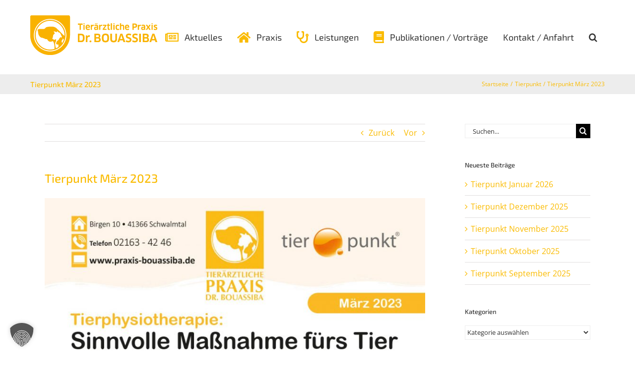

--- FILE ---
content_type: text/html; charset=UTF-8
request_url: https://www.praxis-bouassiba.de/tierpunkt-maerz-2023
body_size: 27754
content:
<!DOCTYPE html>
<html class="avada-html-layout-wide avada-html-header-position-top" lang="de" prefix="og: http://ogp.me/ns# fb: http://ogp.me/ns/fb#">
<head>
	<meta http-equiv="X-UA-Compatible" content="IE=edge" />
	<meta http-equiv="Content-Type" content="text/html; charset=utf-8"/>
	<meta name="viewport" content="width=device-width, initial-scale=1" />
	<meta name='robots' content='index, follow, max-image-preview:large, max-snippet:-1, max-video-preview:-1' />

	<!-- This site is optimized with the Yoast SEO plugin v26.8 - https://yoast.com/product/yoast-seo-wordpress/ -->
	<title>Tierpunkt März 2023 - Tierärztliche Praxis Dr. Cosima Bouassiba - Veternicum Nesto Viersen GmbH</title>
	<meta name="description" content="Lesen Sie in unserer März 2023 Ausgabe: Tierphysiotherapie: Sinnvolle Maßnahme fürs Tier;Vorsorge &amp; Kontrolle: Hautpilze bei Tieren" />
	<link rel="canonical" href="https://www.praxis-bouassiba.de/tierpunkt-maerz-2023" />
	<meta property="og:locale" content="de_DE" />
	<meta property="og:type" content="article" />
	<meta property="og:title" content="Tierpunkt März 2023 - Tierärztliche Praxis Dr. Cosima Bouassiba - Veternicum Nesto Viersen GmbH" />
	<meta property="og:description" content="Lesen Sie in unserer März 2023 Ausgabe: Tierphysiotherapie: Sinnvolle Maßnahme fürs Tier;Vorsorge &amp; Kontrolle: Hautpilze bei Tieren" />
	<meta property="og:url" content="https://www.praxis-bouassiba.de/tierpunkt-maerz-2023" />
	<meta property="og:site_name" content="Tierärztliche Praxis Dr. Cosima Bouassiba - Veternicum Nesto Viersen GmbH" />
	<meta property="article:publisher" content="https://www.facebook.com/osthold/" />
	<meta property="article:published_time" content="2023-03-01T07:00:10+00:00" />
	<meta property="article:modified_time" content="2023-03-15T10:49:41+00:00" />
	<meta property="og:image" content="https://www.praxis-bouassiba.de/wp-content/uploads/tierpunkt_maerz_2023.jpg" />
	<meta property="og:image:width" content="1024" />
	<meta property="og:image:height" content="1448" />
	<meta property="og:image:type" content="image/jpeg" />
	<meta name="author" content="mzellner" />
	<meta name="twitter:card" content="summary_large_image" />
	<meta name="twitter:label1" content="Verfasst von" />
	<meta name="twitter:data1" content="mzellner" />
	<meta name="twitter:label2" content="Geschätzte Lesezeit" />
	<meta name="twitter:data2" content="2 Minuten" />
	<script type="application/ld+json" class="yoast-schema-graph">{"@context":"https://schema.org","@graph":[{"@type":"Article","@id":"https://www.praxis-bouassiba.de/tierpunkt-maerz-2023#article","isPartOf":{"@id":"https://www.praxis-bouassiba.de/tierpunkt-maerz-2023"},"author":{"name":"mzellner","@id":"https://www.praxis-bouassiba.de/#/schema/person/4bc231555f19522d50176af4a8699f1f"},"headline":"Tierpunkt März 2023","datePublished":"2023-03-01T07:00:10+00:00","dateModified":"2023-03-15T10:49:41+00:00","mainEntityOfPage":{"@id":"https://www.praxis-bouassiba.de/tierpunkt-maerz-2023"},"wordCount":459,"commentCount":0,"image":{"@id":"https://www.praxis-bouassiba.de/tierpunkt-maerz-2023#primaryimage"},"thumbnailUrl":"https://www.praxis-bouassiba.de/wp-content/uploads/tierpunkt_maerz_2023.jpg","articleSection":["Tierpunkt"],"inLanguage":"de","potentialAction":[{"@type":"CommentAction","name":"Comment","target":["https://www.praxis-bouassiba.de/tierpunkt-maerz-2023#respond"]}]},{"@type":"WebPage","@id":"https://www.praxis-bouassiba.de/tierpunkt-maerz-2023","url":"https://www.praxis-bouassiba.de/tierpunkt-maerz-2023","name":"Tierpunkt März 2023 - Tierärztliche Praxis Dr. Cosima Bouassiba - Veternicum Nesto Viersen GmbH","isPartOf":{"@id":"https://www.praxis-bouassiba.de/#website"},"primaryImageOfPage":{"@id":"https://www.praxis-bouassiba.de/tierpunkt-maerz-2023#primaryimage"},"image":{"@id":"https://www.praxis-bouassiba.de/tierpunkt-maerz-2023#primaryimage"},"thumbnailUrl":"https://www.praxis-bouassiba.de/wp-content/uploads/tierpunkt_maerz_2023.jpg","datePublished":"2023-03-01T07:00:10+00:00","dateModified":"2023-03-15T10:49:41+00:00","author":{"@id":"https://www.praxis-bouassiba.de/#/schema/person/4bc231555f19522d50176af4a8699f1f"},"description":"Lesen Sie in unserer März 2023 Ausgabe: Tierphysiotherapie: Sinnvolle Maßnahme fürs Tier;Vorsorge & Kontrolle: Hautpilze bei Tieren","breadcrumb":{"@id":"https://www.praxis-bouassiba.de/tierpunkt-maerz-2023#breadcrumb"},"inLanguage":"de","potentialAction":[{"@type":"ReadAction","target":["https://www.praxis-bouassiba.de/tierpunkt-maerz-2023"]}]},{"@type":"ImageObject","inLanguage":"de","@id":"https://www.praxis-bouassiba.de/tierpunkt-maerz-2023#primaryimage","url":"https://www.praxis-bouassiba.de/wp-content/uploads/tierpunkt_maerz_2023.jpg","contentUrl":"https://www.praxis-bouassiba.de/wp-content/uploads/tierpunkt_maerz_2023.jpg","width":1024,"height":1448,"caption":"Tierpunkt Praxis Bouassiba März 2023"},{"@type":"BreadcrumbList","@id":"https://www.praxis-bouassiba.de/tierpunkt-maerz-2023#breadcrumb","itemListElement":[{"@type":"ListItem","position":1,"name":"Startseite","item":"https://www.praxis-bouassiba.de/"},{"@type":"ListItem","position":2,"name":"Tierpunkt März 2023"}]},{"@type":"WebSite","@id":"https://www.praxis-bouassiba.de/#website","url":"https://www.praxis-bouassiba.de/","name":"Tierärztliche Praxis Dr. Cosima Bouassiba - Veternicum Nesto Viersen GmbH","description":"Kleintierpraxis in Viersen mit Tätigkeitsschwerpunkten Allergologie &amp; Ohrenheilkunde","potentialAction":[{"@type":"SearchAction","target":{"@type":"EntryPoint","urlTemplate":"https://www.praxis-bouassiba.de/?s={search_term_string}"},"query-input":{"@type":"PropertyValueSpecification","valueRequired":true,"valueName":"search_term_string"}}],"inLanguage":"de"},{"@type":"Person","@id":"https://www.praxis-bouassiba.de/#/schema/person/4bc231555f19522d50176af4a8699f1f","name":"mzellner","image":{"@type":"ImageObject","inLanguage":"de","@id":"https://www.praxis-bouassiba.de/#/schema/person/image/","url":"https://secure.gravatar.com/avatar/fd48abbfdd7d97e809fdfce8bd1445c454860fdf1cd9a35d8a903624a15c9b65?s=96&d=mm&r=g","contentUrl":"https://secure.gravatar.com/avatar/fd48abbfdd7d97e809fdfce8bd1445c454860fdf1cd9a35d8a903624a15c9b65?s=96&d=mm&r=g","caption":"mzellner"},"url":"https://www.praxis-bouassiba.de/author/mzellner"}]}</script>
	<!-- / Yoast SEO plugin. -->


<link rel='dns-prefetch' href='//www.praxis-bouassiba.de' />
<link rel="alternate" type="application/rss+xml" title="Tierärztliche Praxis Dr. Cosima Bouassiba - Veternicum Nesto Viersen GmbH &raquo; Feed" href="https://www.praxis-bouassiba.de/feed" />
<link rel="alternate" type="application/rss+xml" title="Tierärztliche Praxis Dr. Cosima Bouassiba - Veternicum Nesto Viersen GmbH &raquo; Kommentar-Feed" href="https://www.praxis-bouassiba.de/comments/feed" />
								<link rel="icon" href="https://www.praxis-bouassiba.de/wp-content/uploads/favicon.png" type="image/png" />
		
					<!-- Apple Touch Icon -->
						<link rel="apple-touch-icon" sizes="180x180" href="https://www.praxis-bouassiba.de/wp-content/uploads/ipad.png" type="image/png">
		
					<!-- Android Icon -->
						<link rel="icon" sizes="192x192" href="https://www.praxis-bouassiba.de/wp-content/uploads/iphone.png" type="image/png">
		
					<!-- MS Edge Icon -->
						<meta name="msapplication-TileImage" content="https://www.praxis-bouassiba.de/wp-content/uploads/iphone2x.png" type="image/png">
				<link rel="alternate" type="application/rss+xml" title="Tierärztliche Praxis Dr. Cosima Bouassiba - Veternicum Nesto Viersen GmbH &raquo; Kommentar-Feed zu Tierpunkt März 2023" href="https://www.praxis-bouassiba.de/tierpunkt-maerz-2023/feed" />
<link rel="alternate" title="oEmbed (JSON)" type="application/json+oembed" href="https://www.praxis-bouassiba.de/wp-json/oembed/1.0/embed?url=https%3A%2F%2Fwww.praxis-bouassiba.de%2Ftierpunkt-maerz-2023" />
<link rel="alternate" title="oEmbed (XML)" type="text/xml+oembed" href="https://www.praxis-bouassiba.de/wp-json/oembed/1.0/embed?url=https%3A%2F%2Fwww.praxis-bouassiba.de%2Ftierpunkt-maerz-2023&#038;format=xml" />
					<meta name="description" content="Lesen Sie in unserer März 2023 Ausgabe:

 	Tierphysiotherapie: Sinnvolle Maßnahme fürs Tier
 	Vorsorge &amp; Kontrolle: Hautpilze bei Tieren
 	Buchtipp des Monats: Innige Freundschaft
 	Kater Elvis erzählt: Menschen schätzen
 	Was ist Kokzidiose und welche Vorsorge gibt es?
 Download Tier-Punkt"/>
				
		<meta property="og:locale" content="de_DE"/>
		<meta property="og:type" content="article"/>
		<meta property="og:site_name" content="Tierärztliche Praxis Dr. Cosima Bouassiba - Veternicum Nesto Viersen GmbH"/>
		<meta property="og:title" content="Tierpunkt März 2023 - Tierärztliche Praxis Dr. Cosima Bouassiba - Veternicum Nesto Viersen GmbH"/>
				<meta property="og:description" content="Lesen Sie in unserer März 2023 Ausgabe:

 	Tierphysiotherapie: Sinnvolle Maßnahme fürs Tier
 	Vorsorge &amp; Kontrolle: Hautpilze bei Tieren
 	Buchtipp des Monats: Innige Freundschaft
 	Kater Elvis erzählt: Menschen schätzen
 	Was ist Kokzidiose und welche Vorsorge gibt es?
 Download Tier-Punkt"/>
				<meta property="og:url" content="https://www.praxis-bouassiba.de/tierpunkt-maerz-2023"/>
										<meta property="article:published_time" content="2023-03-01T07:00:10+01:00"/>
							<meta property="article:modified_time" content="2023-03-15T10:49:41+01:00"/>
								<meta name="author" content="mzellner"/>
								<meta property="og:image" content="https://www.praxis-bouassiba.de/wp-content/uploads/tierpunkt_maerz_2023.jpg"/>
		<meta property="og:image:width" content="1024"/>
		<meta property="og:image:height" content="1448"/>
		<meta property="og:image:type" content="image/jpeg"/>
				<style id='wp-img-auto-sizes-contain-inline-css' type='text/css'>
img:is([sizes=auto i],[sizes^="auto," i]){contain-intrinsic-size:3000px 1500px}
/*# sourceURL=wp-img-auto-sizes-contain-inline-css */
</style>
<style id='wp-emoji-styles-inline-css' type='text/css'>

	img.wp-smiley, img.emoji {
		display: inline !important;
		border: none !important;
		box-shadow: none !important;
		height: 1em !important;
		width: 1em !important;
		margin: 0 0.07em !important;
		vertical-align: -0.1em !important;
		background: none !important;
		padding: 0 !important;
	}
/*# sourceURL=wp-emoji-styles-inline-css */
</style>
<link rel='stylesheet' id='borlabs-cookie-custom-css' href='https://www.praxis-bouassiba.de/wp-content/cache/borlabs-cookie/1/borlabs-cookie-1-de.css?ver=3.3.23-166' type='text/css' media='all' />
<link rel='stylesheet' id='fusion-dynamic-css-css' href='https://www.praxis-bouassiba.de/wp-content/uploads/fusion-styles/631795ffc34b42f3964bbf39518f02cc.min.css?ver=3.14.2' type='text/css' media='all' />
<script type="text/javascript" src="https://www.praxis-bouassiba.de/wp-includes/js/jquery/jquery.min.js?ver=3.7.1" id="jquery-core-js"></script>
<script type="text/javascript" src="https://www.praxis-bouassiba.de/wp-includes/js/jquery/jquery-migrate.min.js?ver=3.4.1" id="jquery-migrate-js"></script>
<script type="text/javascript" src="//www.praxis-bouassiba.de/wp-content/plugins/revslider/sr6/assets/js/rbtools.min.js?ver=6.7.39" id="tp-tools-js"></script>
<script type="text/javascript" src="//www.praxis-bouassiba.de/wp-content/plugins/revslider/sr6/assets/js/rs6.min.js?ver=6.7.39" id="revmin-js"></script>
<script data-no-optimize="1" data-no-minify="1" data-cfasync="false" type="text/javascript" src="https://www.praxis-bouassiba.de/wp-content/cache/borlabs-cookie/1/borlabs-cookie-config-de.json.js?ver=3.3.23-179" id="borlabs-cookie-config-js"></script>
<script data-no-optimize="1" data-no-minify="1" data-cfasync="false" type="text/javascript" id="borlabs-cookie-config-js-after">
/* <![CDATA[ */
document.addEventListener("DOMContentLoaded", function() {
    const borlabsCookieBoxElement = document.getElementById("BorlabsCookieBox");
    if (borlabsCookieBoxElement && borlabsCookieBoxElement.parentNode !== document.body) {
      document.body.appendChild(borlabsCookieBoxElement);
    }
    const borlabsCookieWidgetElement = document.getElementById("BorlabsCookieWidget");
    if (borlabsCookieWidgetElement && borlabsCookieWidgetElement.parentNode !== document.body) {
      document.body.appendChild(borlabsCookieWidgetElement);
    }
});
//# sourceURL=borlabs-cookie-config-js-after
/* ]]> */
</script>
<script data-no-optimize="1" data-no-minify="1" data-cfasync="false" type="text/javascript" src="https://www.praxis-bouassiba.de/wp-content/plugins/borlabs-cookie/assets/javascript/borlabs-cookie-prioritize.min.js?ver=3.3.23" id="borlabs-cookie-prioritize-js"></script>
<link rel="https://api.w.org/" href="https://www.praxis-bouassiba.de/wp-json/" /><link rel="alternate" title="JSON" type="application/json" href="https://www.praxis-bouassiba.de/wp-json/wp/v2/posts/1402" /><link rel="EditURI" type="application/rsd+xml" title="RSD" href="https://www.praxis-bouassiba.de/xmlrpc.php?rsd" />
<meta name="generator" content="WordPress 6.9" />
<link rel='shortlink' href='https://www.praxis-bouassiba.de/?p=1402' />
<style type="text/css" id="css-fb-visibility">@media screen and (max-width: 640px){.fusion-no-small-visibility{display:none !important;}body .sm-text-align-center{text-align:center !important;}body .sm-text-align-left{text-align:left !important;}body .sm-text-align-right{text-align:right !important;}body .sm-text-align-justify{text-align:justify !important;}body .sm-flex-align-center{justify-content:center !important;}body .sm-flex-align-flex-start{justify-content:flex-start !important;}body .sm-flex-align-flex-end{justify-content:flex-end !important;}body .sm-mx-auto{margin-left:auto !important;margin-right:auto !important;}body .sm-ml-auto{margin-left:auto !important;}body .sm-mr-auto{margin-right:auto !important;}body .fusion-absolute-position-small{position:absolute;width:100%;}.awb-sticky.awb-sticky-small{ position: sticky; top: var(--awb-sticky-offset,0); }}@media screen and (min-width: 641px) and (max-width: 1024px){.fusion-no-medium-visibility{display:none !important;}body .md-text-align-center{text-align:center !important;}body .md-text-align-left{text-align:left !important;}body .md-text-align-right{text-align:right !important;}body .md-text-align-justify{text-align:justify !important;}body .md-flex-align-center{justify-content:center !important;}body .md-flex-align-flex-start{justify-content:flex-start !important;}body .md-flex-align-flex-end{justify-content:flex-end !important;}body .md-mx-auto{margin-left:auto !important;margin-right:auto !important;}body .md-ml-auto{margin-left:auto !important;}body .md-mr-auto{margin-right:auto !important;}body .fusion-absolute-position-medium{position:absolute;width:100%;}.awb-sticky.awb-sticky-medium{ position: sticky; top: var(--awb-sticky-offset,0); }}@media screen and (min-width: 1025px){.fusion-no-large-visibility{display:none !important;}body .lg-text-align-center{text-align:center !important;}body .lg-text-align-left{text-align:left !important;}body .lg-text-align-right{text-align:right !important;}body .lg-text-align-justify{text-align:justify !important;}body .lg-flex-align-center{justify-content:center !important;}body .lg-flex-align-flex-start{justify-content:flex-start !important;}body .lg-flex-align-flex-end{justify-content:flex-end !important;}body .lg-mx-auto{margin-left:auto !important;margin-right:auto !important;}body .lg-ml-auto{margin-left:auto !important;}body .lg-mr-auto{margin-right:auto !important;}body .fusion-absolute-position-large{position:absolute;width:100%;}.awb-sticky.awb-sticky-large{ position: sticky; top: var(--awb-sticky-offset,0); }}</style><script>
(function() {
    window.brlbsAvadaConsentGiven = new Set();
    window.fusionGetConsent = window.fusionGetConsent || function (service) {
        return window.brlbsAvadaConsentGiven.has(service);
    }
})();
</script><script data-borlabs-cookie-script-blocker-ignore>
if ('0' === '1' && ('0' === '1' || '1' === '1')) {
    window['gtag_enable_tcf_support'] = true;
}
window.dataLayer = window.dataLayer || [];
if (typeof gtag !== 'function') {
    function gtag() {
        dataLayer.push(arguments);
    }
}
gtag('set', 'developer_id.dYjRjMm', true);
if ('0' === '1' || '1' === '1') {
    if (window.BorlabsCookieGoogleConsentModeDefaultSet !== true) {
        let getCookieValue = function (name) {
            return document.cookie.match('(^|;)\\s*' + name + '\\s*=\\s*([^;]+)')?.pop() || '';
        };
        let cookieValue = getCookieValue('borlabs-cookie-gcs');
        let consentsFromCookie = {};
        if (cookieValue !== '') {
            consentsFromCookie = JSON.parse(decodeURIComponent(cookieValue));
        }
        let defaultValues = {
            'ad_storage': 'denied',
            'ad_user_data': 'denied',
            'ad_personalization': 'denied',
            'analytics_storage': 'denied',
            'functionality_storage': 'denied',
            'personalization_storage': 'denied',
            'security_storage': 'denied',
            'wait_for_update': 500,
        };
        gtag('consent', 'default', { ...defaultValues, ...consentsFromCookie });
    }
    window.BorlabsCookieGoogleConsentModeDefaultSet = true;
    let borlabsCookieConsentChangeHandler = function () {
        window.dataLayer = window.dataLayer || [];
        if (typeof gtag !== 'function') { function gtag(){dataLayer.push(arguments);} }

        let getCookieValue = function (name) {
            return document.cookie.match('(^|;)\\s*' + name + '\\s*=\\s*([^;]+)')?.pop() || '';
        };
        let cookieValue = getCookieValue('borlabs-cookie-gcs');
        let consentsFromCookie = {};
        if (cookieValue !== '') {
            consentsFromCookie = JSON.parse(decodeURIComponent(cookieValue));
        }

        consentsFromCookie.analytics_storage = BorlabsCookie.Consents.hasConsent('google-analytics') ? 'granted' : 'denied';

        BorlabsCookie.CookieLibrary.setCookie(
            'borlabs-cookie-gcs',
            JSON.stringify(consentsFromCookie),
            BorlabsCookie.Settings.automaticCookieDomainAndPath.value ? '' : BorlabsCookie.Settings.cookieDomain.value,
            BorlabsCookie.Settings.cookiePath.value,
            BorlabsCookie.Cookie.getPluginCookie().expires,
            BorlabsCookie.Settings.cookieSecure.value,
            BorlabsCookie.Settings.cookieSameSite.value
        );
    }
    document.addEventListener('borlabs-cookie-consent-saved', borlabsCookieConsentChangeHandler);
    document.addEventListener('borlabs-cookie-handle-unblock', borlabsCookieConsentChangeHandler);
}
if ('0' === '1') {
    gtag("js", new Date());
    gtag("config", "G-R83M28M585", {"anonymize_ip": true});

    (function (w, d, s, i) {
        var f = d.getElementsByTagName(s)[0],
            j = d.createElement(s);
        j.async = true;
        j.src =
            "https://www.googletagmanager.com/gtag/js?id=" + i;
        f.parentNode.insertBefore(j, f);
    })(window, document, "script", "G-R83M28M585");
}
</script><meta name="generator" content="Powered by Slider Revolution 6.7.39 - responsive, Mobile-Friendly Slider Plugin for WordPress with comfortable drag and drop interface." />
<script>function setREVStartSize(e){
			//window.requestAnimationFrame(function() {
				window.RSIW = window.RSIW===undefined ? window.innerWidth : window.RSIW;
				window.RSIH = window.RSIH===undefined ? window.innerHeight : window.RSIH;
				try {
					var pw = document.getElementById(e.c).parentNode.offsetWidth,
						newh;
					pw = pw===0 || isNaN(pw) || (e.l=="fullwidth" || e.layout=="fullwidth") ? window.RSIW : pw;
					e.tabw = e.tabw===undefined ? 0 : parseInt(e.tabw);
					e.thumbw = e.thumbw===undefined ? 0 : parseInt(e.thumbw);
					e.tabh = e.tabh===undefined ? 0 : parseInt(e.tabh);
					e.thumbh = e.thumbh===undefined ? 0 : parseInt(e.thumbh);
					e.tabhide = e.tabhide===undefined ? 0 : parseInt(e.tabhide);
					e.thumbhide = e.thumbhide===undefined ? 0 : parseInt(e.thumbhide);
					e.mh = e.mh===undefined || e.mh=="" || e.mh==="auto" ? 0 : parseInt(e.mh,0);
					if(e.layout==="fullscreen" || e.l==="fullscreen")
						newh = Math.max(e.mh,window.RSIH);
					else{
						e.gw = Array.isArray(e.gw) ? e.gw : [e.gw];
						for (var i in e.rl) if (e.gw[i]===undefined || e.gw[i]===0) e.gw[i] = e.gw[i-1];
						e.gh = e.el===undefined || e.el==="" || (Array.isArray(e.el) && e.el.length==0)? e.gh : e.el;
						e.gh = Array.isArray(e.gh) ? e.gh : [e.gh];
						for (var i in e.rl) if (e.gh[i]===undefined || e.gh[i]===0) e.gh[i] = e.gh[i-1];
											
						var nl = new Array(e.rl.length),
							ix = 0,
							sl;
						e.tabw = e.tabhide>=pw ? 0 : e.tabw;
						e.thumbw = e.thumbhide>=pw ? 0 : e.thumbw;
						e.tabh = e.tabhide>=pw ? 0 : e.tabh;
						e.thumbh = e.thumbhide>=pw ? 0 : e.thumbh;
						for (var i in e.rl) nl[i] = e.rl[i]<window.RSIW ? 0 : e.rl[i];
						sl = nl[0];
						for (var i in nl) if (sl>nl[i] && nl[i]>0) { sl = nl[i]; ix=i;}
						var m = pw>(e.gw[ix]+e.tabw+e.thumbw) ? 1 : (pw-(e.tabw+e.thumbw)) / (e.gw[ix]);
						newh =  (e.gh[ix] * m) + (e.tabh + e.thumbh);
					}
					var el = document.getElementById(e.c);
					if (el!==null && el) el.style.height = newh+"px";
					el = document.getElementById(e.c+"_wrapper");
					if (el!==null && el) {
						el.style.height = newh+"px";
						el.style.display = "block";
					}
				} catch(e){
					console.log("Failure at Presize of Slider:" + e)
				}
			//});
		  };</script>
		<script type="text/javascript">
			var doc = document.documentElement;
			doc.setAttribute( 'data-useragent', navigator.userAgent );
		</script>
		
	<style id='global-styles-inline-css' type='text/css'>
:root{--wp--preset--aspect-ratio--square: 1;--wp--preset--aspect-ratio--4-3: 4/3;--wp--preset--aspect-ratio--3-4: 3/4;--wp--preset--aspect-ratio--3-2: 3/2;--wp--preset--aspect-ratio--2-3: 2/3;--wp--preset--aspect-ratio--16-9: 16/9;--wp--preset--aspect-ratio--9-16: 9/16;--wp--preset--color--black: #000000;--wp--preset--color--cyan-bluish-gray: #abb8c3;--wp--preset--color--white: #ffffff;--wp--preset--color--pale-pink: #f78da7;--wp--preset--color--vivid-red: #cf2e2e;--wp--preset--color--luminous-vivid-orange: #ff6900;--wp--preset--color--luminous-vivid-amber: #fcb900;--wp--preset--color--light-green-cyan: #7bdcb5;--wp--preset--color--vivid-green-cyan: #00d084;--wp--preset--color--pale-cyan-blue: #8ed1fc;--wp--preset--color--vivid-cyan-blue: #0693e3;--wp--preset--color--vivid-purple: #9b51e0;--wp--preset--color--awb-color-1: #ffffff;--wp--preset--color--awb-color-2: #f6f6f6;--wp--preset--color--awb-color-3: #ededed;--wp--preset--color--awb-color-4: #e0dede;--wp--preset--color--awb-color-5: #fabb00;--wp--preset--color--awb-color-6: #fef1cc;--wp--preset--color--awb-color-7: #747474;--wp--preset--color--awb-color-8: #333333;--wp--preset--color--awb-color-custom-10: #ebeaea;--wp--preset--color--awb-color-custom-11: #f8f8f8;--wp--preset--color--awb-color-custom-12: #cccccc;--wp--preset--color--awb-color-custom-13: #f9f9f9;--wp--preset--gradient--vivid-cyan-blue-to-vivid-purple: linear-gradient(135deg,rgb(6,147,227) 0%,rgb(155,81,224) 100%);--wp--preset--gradient--light-green-cyan-to-vivid-green-cyan: linear-gradient(135deg,rgb(122,220,180) 0%,rgb(0,208,130) 100%);--wp--preset--gradient--luminous-vivid-amber-to-luminous-vivid-orange: linear-gradient(135deg,rgb(252,185,0) 0%,rgb(255,105,0) 100%);--wp--preset--gradient--luminous-vivid-orange-to-vivid-red: linear-gradient(135deg,rgb(255,105,0) 0%,rgb(207,46,46) 100%);--wp--preset--gradient--very-light-gray-to-cyan-bluish-gray: linear-gradient(135deg,rgb(238,238,238) 0%,rgb(169,184,195) 100%);--wp--preset--gradient--cool-to-warm-spectrum: linear-gradient(135deg,rgb(74,234,220) 0%,rgb(151,120,209) 20%,rgb(207,42,186) 40%,rgb(238,44,130) 60%,rgb(251,105,98) 80%,rgb(254,248,76) 100%);--wp--preset--gradient--blush-light-purple: linear-gradient(135deg,rgb(255,206,236) 0%,rgb(152,150,240) 100%);--wp--preset--gradient--blush-bordeaux: linear-gradient(135deg,rgb(254,205,165) 0%,rgb(254,45,45) 50%,rgb(107,0,62) 100%);--wp--preset--gradient--luminous-dusk: linear-gradient(135deg,rgb(255,203,112) 0%,rgb(199,81,192) 50%,rgb(65,88,208) 100%);--wp--preset--gradient--pale-ocean: linear-gradient(135deg,rgb(255,245,203) 0%,rgb(182,227,212) 50%,rgb(51,167,181) 100%);--wp--preset--gradient--electric-grass: linear-gradient(135deg,rgb(202,248,128) 0%,rgb(113,206,126) 100%);--wp--preset--gradient--midnight: linear-gradient(135deg,rgb(2,3,129) 0%,rgb(40,116,252) 100%);--wp--preset--font-size--small: 12px;--wp--preset--font-size--medium: 20px;--wp--preset--font-size--large: 24px;--wp--preset--font-size--x-large: 42px;--wp--preset--font-size--normal: 16px;--wp--preset--font-size--xlarge: 32px;--wp--preset--font-size--huge: 48px;--wp--preset--spacing--20: 0.44rem;--wp--preset--spacing--30: 0.67rem;--wp--preset--spacing--40: 1rem;--wp--preset--spacing--50: 1.5rem;--wp--preset--spacing--60: 2.25rem;--wp--preset--spacing--70: 3.38rem;--wp--preset--spacing--80: 5.06rem;--wp--preset--shadow--natural: 6px 6px 9px rgba(0, 0, 0, 0.2);--wp--preset--shadow--deep: 12px 12px 50px rgba(0, 0, 0, 0.4);--wp--preset--shadow--sharp: 6px 6px 0px rgba(0, 0, 0, 0.2);--wp--preset--shadow--outlined: 6px 6px 0px -3px rgb(255, 255, 255), 6px 6px rgb(0, 0, 0);--wp--preset--shadow--crisp: 6px 6px 0px rgb(0, 0, 0);}:where(.is-layout-flex){gap: 0.5em;}:where(.is-layout-grid){gap: 0.5em;}body .is-layout-flex{display: flex;}.is-layout-flex{flex-wrap: wrap;align-items: center;}.is-layout-flex > :is(*, div){margin: 0;}body .is-layout-grid{display: grid;}.is-layout-grid > :is(*, div){margin: 0;}:where(.wp-block-columns.is-layout-flex){gap: 2em;}:where(.wp-block-columns.is-layout-grid){gap: 2em;}:where(.wp-block-post-template.is-layout-flex){gap: 1.25em;}:where(.wp-block-post-template.is-layout-grid){gap: 1.25em;}.has-black-color{color: var(--wp--preset--color--black) !important;}.has-cyan-bluish-gray-color{color: var(--wp--preset--color--cyan-bluish-gray) !important;}.has-white-color{color: var(--wp--preset--color--white) !important;}.has-pale-pink-color{color: var(--wp--preset--color--pale-pink) !important;}.has-vivid-red-color{color: var(--wp--preset--color--vivid-red) !important;}.has-luminous-vivid-orange-color{color: var(--wp--preset--color--luminous-vivid-orange) !important;}.has-luminous-vivid-amber-color{color: var(--wp--preset--color--luminous-vivid-amber) !important;}.has-light-green-cyan-color{color: var(--wp--preset--color--light-green-cyan) !important;}.has-vivid-green-cyan-color{color: var(--wp--preset--color--vivid-green-cyan) !important;}.has-pale-cyan-blue-color{color: var(--wp--preset--color--pale-cyan-blue) !important;}.has-vivid-cyan-blue-color{color: var(--wp--preset--color--vivid-cyan-blue) !important;}.has-vivid-purple-color{color: var(--wp--preset--color--vivid-purple) !important;}.has-black-background-color{background-color: var(--wp--preset--color--black) !important;}.has-cyan-bluish-gray-background-color{background-color: var(--wp--preset--color--cyan-bluish-gray) !important;}.has-white-background-color{background-color: var(--wp--preset--color--white) !important;}.has-pale-pink-background-color{background-color: var(--wp--preset--color--pale-pink) !important;}.has-vivid-red-background-color{background-color: var(--wp--preset--color--vivid-red) !important;}.has-luminous-vivid-orange-background-color{background-color: var(--wp--preset--color--luminous-vivid-orange) !important;}.has-luminous-vivid-amber-background-color{background-color: var(--wp--preset--color--luminous-vivid-amber) !important;}.has-light-green-cyan-background-color{background-color: var(--wp--preset--color--light-green-cyan) !important;}.has-vivid-green-cyan-background-color{background-color: var(--wp--preset--color--vivid-green-cyan) !important;}.has-pale-cyan-blue-background-color{background-color: var(--wp--preset--color--pale-cyan-blue) !important;}.has-vivid-cyan-blue-background-color{background-color: var(--wp--preset--color--vivid-cyan-blue) !important;}.has-vivid-purple-background-color{background-color: var(--wp--preset--color--vivid-purple) !important;}.has-black-border-color{border-color: var(--wp--preset--color--black) !important;}.has-cyan-bluish-gray-border-color{border-color: var(--wp--preset--color--cyan-bluish-gray) !important;}.has-white-border-color{border-color: var(--wp--preset--color--white) !important;}.has-pale-pink-border-color{border-color: var(--wp--preset--color--pale-pink) !important;}.has-vivid-red-border-color{border-color: var(--wp--preset--color--vivid-red) !important;}.has-luminous-vivid-orange-border-color{border-color: var(--wp--preset--color--luminous-vivid-orange) !important;}.has-luminous-vivid-amber-border-color{border-color: var(--wp--preset--color--luminous-vivid-amber) !important;}.has-light-green-cyan-border-color{border-color: var(--wp--preset--color--light-green-cyan) !important;}.has-vivid-green-cyan-border-color{border-color: var(--wp--preset--color--vivid-green-cyan) !important;}.has-pale-cyan-blue-border-color{border-color: var(--wp--preset--color--pale-cyan-blue) !important;}.has-vivid-cyan-blue-border-color{border-color: var(--wp--preset--color--vivid-cyan-blue) !important;}.has-vivid-purple-border-color{border-color: var(--wp--preset--color--vivid-purple) !important;}.has-vivid-cyan-blue-to-vivid-purple-gradient-background{background: var(--wp--preset--gradient--vivid-cyan-blue-to-vivid-purple) !important;}.has-light-green-cyan-to-vivid-green-cyan-gradient-background{background: var(--wp--preset--gradient--light-green-cyan-to-vivid-green-cyan) !important;}.has-luminous-vivid-amber-to-luminous-vivid-orange-gradient-background{background: var(--wp--preset--gradient--luminous-vivid-amber-to-luminous-vivid-orange) !important;}.has-luminous-vivid-orange-to-vivid-red-gradient-background{background: var(--wp--preset--gradient--luminous-vivid-orange-to-vivid-red) !important;}.has-very-light-gray-to-cyan-bluish-gray-gradient-background{background: var(--wp--preset--gradient--very-light-gray-to-cyan-bluish-gray) !important;}.has-cool-to-warm-spectrum-gradient-background{background: var(--wp--preset--gradient--cool-to-warm-spectrum) !important;}.has-blush-light-purple-gradient-background{background: var(--wp--preset--gradient--blush-light-purple) !important;}.has-blush-bordeaux-gradient-background{background: var(--wp--preset--gradient--blush-bordeaux) !important;}.has-luminous-dusk-gradient-background{background: var(--wp--preset--gradient--luminous-dusk) !important;}.has-pale-ocean-gradient-background{background: var(--wp--preset--gradient--pale-ocean) !important;}.has-electric-grass-gradient-background{background: var(--wp--preset--gradient--electric-grass) !important;}.has-midnight-gradient-background{background: var(--wp--preset--gradient--midnight) !important;}.has-small-font-size{font-size: var(--wp--preset--font-size--small) !important;}.has-medium-font-size{font-size: var(--wp--preset--font-size--medium) !important;}.has-large-font-size{font-size: var(--wp--preset--font-size--large) !important;}.has-x-large-font-size{font-size: var(--wp--preset--font-size--x-large) !important;}
/*# sourceURL=global-styles-inline-css */
</style>
<link rel='stylesheet' id='shariffcss-css' href='https://www.praxis-bouassiba.de/wp-content/plugins/e-recht24-share/css/shariff.min.css?ver=4.6.9' type='text/css' media='all' />
<style id='wp-block-library-inline-css' type='text/css'>
:root{--wp-block-synced-color:#7a00df;--wp-block-synced-color--rgb:122,0,223;--wp-bound-block-color:var(--wp-block-synced-color);--wp-editor-canvas-background:#ddd;--wp-admin-theme-color:#007cba;--wp-admin-theme-color--rgb:0,124,186;--wp-admin-theme-color-darker-10:#006ba1;--wp-admin-theme-color-darker-10--rgb:0,107,160.5;--wp-admin-theme-color-darker-20:#005a87;--wp-admin-theme-color-darker-20--rgb:0,90,135;--wp-admin-border-width-focus:2px}@media (min-resolution:192dpi){:root{--wp-admin-border-width-focus:1.5px}}.wp-element-button{cursor:pointer}:root .has-very-light-gray-background-color{background-color:#eee}:root .has-very-dark-gray-background-color{background-color:#313131}:root .has-very-light-gray-color{color:#eee}:root .has-very-dark-gray-color{color:#313131}:root .has-vivid-green-cyan-to-vivid-cyan-blue-gradient-background{background:linear-gradient(135deg,#00d084,#0693e3)}:root .has-purple-crush-gradient-background{background:linear-gradient(135deg,#34e2e4,#4721fb 50%,#ab1dfe)}:root .has-hazy-dawn-gradient-background{background:linear-gradient(135deg,#faaca8,#dad0ec)}:root .has-subdued-olive-gradient-background{background:linear-gradient(135deg,#fafae1,#67a671)}:root .has-atomic-cream-gradient-background{background:linear-gradient(135deg,#fdd79a,#004a59)}:root .has-nightshade-gradient-background{background:linear-gradient(135deg,#330968,#31cdcf)}:root .has-midnight-gradient-background{background:linear-gradient(135deg,#020381,#2874fc)}:root{--wp--preset--font-size--normal:16px;--wp--preset--font-size--huge:42px}.has-regular-font-size{font-size:1em}.has-larger-font-size{font-size:2.625em}.has-normal-font-size{font-size:var(--wp--preset--font-size--normal)}.has-huge-font-size{font-size:var(--wp--preset--font-size--huge)}.has-text-align-center{text-align:center}.has-text-align-left{text-align:left}.has-text-align-right{text-align:right}.has-fit-text{white-space:nowrap!important}#end-resizable-editor-section{display:none}.aligncenter{clear:both}.items-justified-left{justify-content:flex-start}.items-justified-center{justify-content:center}.items-justified-right{justify-content:flex-end}.items-justified-space-between{justify-content:space-between}.screen-reader-text{border:0;clip-path:inset(50%);height:1px;margin:-1px;overflow:hidden;padding:0;position:absolute;width:1px;word-wrap:normal!important}.screen-reader-text:focus{background-color:#ddd;clip-path:none;color:#444;display:block;font-size:1em;height:auto;left:5px;line-height:normal;padding:15px 23px 14px;text-decoration:none;top:5px;width:auto;z-index:100000}html :where(.has-border-color){border-style:solid}html :where([style*=border-top-color]){border-top-style:solid}html :where([style*=border-right-color]){border-right-style:solid}html :where([style*=border-bottom-color]){border-bottom-style:solid}html :where([style*=border-left-color]){border-left-style:solid}html :where([style*=border-width]){border-style:solid}html :where([style*=border-top-width]){border-top-style:solid}html :where([style*=border-right-width]){border-right-style:solid}html :where([style*=border-bottom-width]){border-bottom-style:solid}html :where([style*=border-left-width]){border-left-style:solid}html :where(img[class*=wp-image-]){height:auto;max-width:100%}:where(figure){margin:0 0 1em}html :where(.is-position-sticky){--wp-admin--admin-bar--position-offset:var(--wp-admin--admin-bar--height,0px)}@media screen and (max-width:600px){html :where(.is-position-sticky){--wp-admin--admin-bar--position-offset:0px}}
/*wp_block_styles_on_demand_placeholder:6979f1e8a300e*/
/*# sourceURL=wp-block-library-inline-css */
</style>
<style id='wp-block-library-theme-inline-css' type='text/css'>
.wp-block-audio :where(figcaption){color:#555;font-size:13px;text-align:center}.is-dark-theme .wp-block-audio :where(figcaption){color:#ffffffa6}.wp-block-audio{margin:0 0 1em}.wp-block-code{border:1px solid #ccc;border-radius:4px;font-family:Menlo,Consolas,monaco,monospace;padding:.8em 1em}.wp-block-embed :where(figcaption){color:#555;font-size:13px;text-align:center}.is-dark-theme .wp-block-embed :where(figcaption){color:#ffffffa6}.wp-block-embed{margin:0 0 1em}.blocks-gallery-caption{color:#555;font-size:13px;text-align:center}.is-dark-theme .blocks-gallery-caption{color:#ffffffa6}:root :where(.wp-block-image figcaption){color:#555;font-size:13px;text-align:center}.is-dark-theme :root :where(.wp-block-image figcaption){color:#ffffffa6}.wp-block-image{margin:0 0 1em}.wp-block-pullquote{border-bottom:4px solid;border-top:4px solid;color:currentColor;margin-bottom:1.75em}.wp-block-pullquote :where(cite),.wp-block-pullquote :where(footer),.wp-block-pullquote__citation{color:currentColor;font-size:.8125em;font-style:normal;text-transform:uppercase}.wp-block-quote{border-left:.25em solid;margin:0 0 1.75em;padding-left:1em}.wp-block-quote cite,.wp-block-quote footer{color:currentColor;font-size:.8125em;font-style:normal;position:relative}.wp-block-quote:where(.has-text-align-right){border-left:none;border-right:.25em solid;padding-left:0;padding-right:1em}.wp-block-quote:where(.has-text-align-center){border:none;padding-left:0}.wp-block-quote.is-large,.wp-block-quote.is-style-large,.wp-block-quote:where(.is-style-plain){border:none}.wp-block-search .wp-block-search__label{font-weight:700}.wp-block-search__button{border:1px solid #ccc;padding:.375em .625em}:where(.wp-block-group.has-background){padding:1.25em 2.375em}.wp-block-separator.has-css-opacity{opacity:.4}.wp-block-separator{border:none;border-bottom:2px solid;margin-left:auto;margin-right:auto}.wp-block-separator.has-alpha-channel-opacity{opacity:1}.wp-block-separator:not(.is-style-wide):not(.is-style-dots){width:100px}.wp-block-separator.has-background:not(.is-style-dots){border-bottom:none;height:1px}.wp-block-separator.has-background:not(.is-style-wide):not(.is-style-dots){height:2px}.wp-block-table{margin:0 0 1em}.wp-block-table td,.wp-block-table th{word-break:normal}.wp-block-table :where(figcaption){color:#555;font-size:13px;text-align:center}.is-dark-theme .wp-block-table :where(figcaption){color:#ffffffa6}.wp-block-video :where(figcaption){color:#555;font-size:13px;text-align:center}.is-dark-theme .wp-block-video :where(figcaption){color:#ffffffa6}.wp-block-video{margin:0 0 1em}:root :where(.wp-block-template-part.has-background){margin-bottom:0;margin-top:0;padding:1.25em 2.375em}
/*# sourceURL=/wp-includes/css/dist/block-library/theme.min.css */
</style>
<style id='classic-theme-styles-inline-css' type='text/css'>
/*! This file is auto-generated */
.wp-block-button__link{color:#fff;background-color:#32373c;border-radius:9999px;box-shadow:none;text-decoration:none;padding:calc(.667em + 2px) calc(1.333em + 2px);font-size:1.125em}.wp-block-file__button{background:#32373c;color:#fff;text-decoration:none}
/*# sourceURL=/wp-includes/css/classic-themes.min.css */
</style>
<link rel='stylesheet' id='rs-plugin-settings-css' href='//www.praxis-bouassiba.de/wp-content/plugins/revslider/sr6/assets/css/rs6.css?ver=6.7.39' type='text/css' media='all' />
<style id='rs-plugin-settings-inline-css' type='text/css'>
#rs-demo-id {}
/*# sourceURL=rs-plugin-settings-inline-css */
</style>
</head>

<body class="wp-singular post-template-default single single-post postid-1402 single-format-standard wp-theme-Avada has-sidebar fusion-image-hovers fusion-pagination-sizing fusion-button_type-flat fusion-button_span-no fusion-button_gradient-linear avada-image-rollover-circle-yes avada-image-rollover-no fusion-body ltr fusion-sticky-header no-tablet-sticky-header no-mobile-sticky-header no-mobile-slidingbar no-mobile-totop avada-has-rev-slider-styles fusion-disable-outline fusion-sub-menu-fade mobile-logo-pos-left layout-wide-mode avada-has-boxed-modal-shadow-none layout-scroll-offset-full avada-has-zero-margin-offset-top fusion-top-header menu-text-align-left mobile-menu-design-modern fusion-show-pagination-text fusion-header-layout-v1 avada-responsive avada-footer-fx-none avada-menu-highlight-style-background fusion-search-form-classic fusion-main-menu-search-overlay fusion-avatar-square avada-sticky-shrinkage avada-dropdown-styles avada-blog-layout-grid avada-blog-archive-layout-grid avada-header-shadow-no avada-menu-icon-position-left avada-has-megamenu-shadow avada-has-mainmenu-dropdown-divider avada-has-header-100-width avada-has-pagetitle-100-width avada-has-main-nav-search-icon avada-has-breadcrumb-mobile-hidden avada-has-titlebar-bar_and_content avada-has-pagination-padding avada-flyout-menu-direction-fade avada-ec-views-v1" data-awb-post-id="1402">
		<a class="skip-link screen-reader-text" href="#content">Zum Inhalt springen</a>

	<div id="boxed-wrapper">
		
		<div id="wrapper" class="fusion-wrapper">
			<div id="home" style="position:relative;top:-1px;"></div>
							
					
			<header class="fusion-header-wrapper">
				<div class="fusion-header-v1 fusion-logo-alignment fusion-logo-left fusion-sticky-menu- fusion-sticky-logo-1 fusion-mobile-logo-1  fusion-mobile-menu-design-modern">
					<div class="fusion-header-sticky-height"></div>
<div class="fusion-header">
	<div class="fusion-row">
					<div class="fusion-logo" data-margin-top="31px" data-margin-bottom="31px" data-margin-left="0px" data-margin-right="0px">
			<a class="fusion-logo-link"  href="https://www.praxis-bouassiba.de/" >

						<!-- standard logo -->
			<img src="https://www.praxis-bouassiba.de/wp-content/uploads/Logo_Header.png" srcset="https://www.praxis-bouassiba.de/wp-content/uploads/Logo_Header.png 1x, https://www.praxis-bouassiba.de/wp-content/uploads/Logo_Header2x.png 2x" width="256" height="80" style="max-height:80px;height:auto;" alt="Tierärztliche Praxis Dr. Cosima Bouassiba &#8211; Veternicum Nesto Viersen GmbH Logo" data-retina_logo_url="https://www.praxis-bouassiba.de/wp-content/uploads/Logo_Header2x.png" class="fusion-standard-logo" />

											<!-- mobile logo -->
				<img src="https://www.praxis-bouassiba.de/wp-content/uploads/Logo_Header_Mobil.png" srcset="https://www.praxis-bouassiba.de/wp-content/uploads/Logo_Header_Mobil.png 1x, https://www.praxis-bouassiba.de/wp-content/uploads/Logo_Header_Mobil2x.png 2x" width="192" height="60" style="max-height:60px;height:auto;" alt="Tierärztliche Praxis Dr. Cosima Bouassiba &#8211; Veternicum Nesto Viersen GmbH Logo" data-retina_logo_url="https://www.praxis-bouassiba.de/wp-content/uploads/Logo_Header_Mobil2x.png" class="fusion-mobile-logo" />
			
											<!-- sticky header logo -->
				<img src="https://www.praxis-bouassiba.de/wp-content/uploads/Logo_Header_Mobil.png" srcset="https://www.praxis-bouassiba.de/wp-content/uploads/Logo_Header_Mobil.png 1x, https://www.praxis-bouassiba.de/wp-content/uploads/Logo_Header_Mobil2x.png 2x" width="192" height="60" style="max-height:60px;height:auto;" alt="Tierärztliche Praxis Dr. Cosima Bouassiba &#8211; Veternicum Nesto Viersen GmbH Logo" data-retina_logo_url="https://www.praxis-bouassiba.de/wp-content/uploads/Logo_Header_Mobil2x.png" class="fusion-sticky-logo" />
					</a>
		</div>		<nav class="fusion-main-menu" aria-label="Hauptmenü"><div class="fusion-overlay-search">		<form role="search" class="searchform fusion-search-form  fusion-search-form-classic" method="get" action="https://www.praxis-bouassiba.de/">
			<div class="fusion-search-form-content">

				
				<div class="fusion-search-field search-field">
					<label><span class="screen-reader-text">Suche nach:</span>
													<input type="search" value="" name="s" class="s" placeholder="Suchen..." required aria-required="true" aria-label="Suchen..."/>
											</label>
				</div>
				<div class="fusion-search-button search-button">
					<input type="submit" class="fusion-search-submit searchsubmit" aria-label="Suche" value="&#xf002;" />
									</div>

				
			</div>


			
		</form>
		<div class="fusion-search-spacer"></div><a href="#" role="button" aria-label="Schließe die Suche" class="fusion-close-search"></a></div><ul id="menu-hauptmenue" class="fusion-menu"><li  id="menu-item-39"  class="menu-item menu-item-type-post_type menu-item-object-page menu-item-39"  data-item-id="39"><a  title="Aktuelles" href="https://www.praxis-bouassiba.de/aktuelles" class="fusion-flex-link fusion-background-highlight"><span class="fusion-megamenu-icon"><i class="glyphicon  fa fa-newspaper-o" aria-hidden="true"></i></span><span class="menu-text">Aktuelles</span></a></li><li  id="menu-item-36"  class="menu-item menu-item-type-post_type menu-item-object-page menu-item-36"  data-item-id="36"><a  title="Die Praxis" href="https://www.praxis-bouassiba.de/praxis" class="fusion-flex-link fusion-background-highlight"><span class="fusion-megamenu-icon"><i class="glyphicon  fa fa-home" aria-hidden="true"></i></span><span class="menu-text">Praxis</span></a></li><li  id="menu-item-37"  class="menu-item menu-item-type-post_type menu-item-object-page menu-item-37"  data-item-id="37"><a  title="Unsere Leistungen" href="https://www.praxis-bouassiba.de/leistungen" class="fusion-flex-link fusion-background-highlight"><span class="fusion-megamenu-icon"><i class="glyphicon  fa fa-stethoscope" aria-hidden="true"></i></span><span class="menu-text">Leistungen</span></a></li><li  id="menu-item-40"  class="menu-item menu-item-type-post_type menu-item-object-page menu-item-40"  data-item-id="40"><a  title="Publikationen &#038; Vorträge" href="https://www.praxis-bouassiba.de/publikationen-vortraege" class="fusion-flex-link fusion-background-highlight"><span class="fusion-megamenu-icon"><i class="glyphicon  fa fa-book" aria-hidden="true"></i></span><span class="menu-text">Publikationen / Vorträge</span></a></li><li  id="menu-item-352"  class="menu-item menu-item-type-custom menu-item-object-custom menu-item-352"  data-item-id="352"><a  title="Kontakt / Anfahrt" href="/#kontakt" class="fusion-background-highlight"><span class="menu-text">Kontakt / Anfahrt</span></a></li><li class="fusion-custom-menu-item fusion-main-menu-search fusion-search-overlay"><a class="fusion-main-menu-icon" href="#" aria-label="Suche" data-title="Suche" title="Suche" role="button" aria-expanded="false"></a></li></ul></nav>	<div class="fusion-mobile-menu-icons">
							<a href="#" class="fusion-icon awb-icon-bars" aria-label="Toggle mobile menu" aria-expanded="false"></a>
		
		
		
			</div>

<nav class="fusion-mobile-nav-holder fusion-mobile-menu-text-align-center" aria-label="Main Menu Mobile"></nav>

					</div>
</div>
				</div>
				<div class="fusion-clearfix"></div>
			</header>
								
							<div id="sliders-container" class="fusion-slider-visibility">
					</div>
				
					
							
			<section class="avada-page-titlebar-wrapper" aria-labelledby="awb-ptb-heading">
	<div class="fusion-page-title-bar fusion-page-title-bar-none fusion-page-title-bar-left">
		<div class="fusion-page-title-row">
			<div class="fusion-page-title-wrapper">
				<div class="fusion-page-title-captions">

																							<h1 id="awb-ptb-heading" class="entry-title">Tierpunkt März 2023</h1>

											
					
				</div>

															<div class="fusion-page-title-secondary">
							<nav class="fusion-breadcrumbs awb-yoast-breadcrumbs" aria-label="Breadcrumb"><ol class="awb-breadcrumb-list"><li class="fusion-breadcrumb-item awb-breadcrumb-sep awb-home" ><a href="https://www.praxis-bouassiba.de" class="fusion-breadcrumb-link"><span >Startseite</span></a></li><li class="fusion-breadcrumb-item awb-breadcrumb-sep" ><a href="https://www.praxis-bouassiba.de/category/tierpunkt" class="fusion-breadcrumb-link"><span >Tierpunkt</span></a></li><li class="fusion-breadcrumb-item"  aria-current="page"><span  class="breadcrumb-leaf">Tierpunkt März 2023</span></li></ol></nav>						</div>
									
			</div>
		</div>
	</div>
</section>

						<main id="main" class="clearfix ">
				<div class="fusion-row" style="">

<section id="content" style="float: left;">
			<div class="single-navigation clearfix">
			<a href="https://www.praxis-bouassiba.de/tierpunkt-februar-2023" rel="prev">Zurück</a>			<a href="https://www.praxis-bouassiba.de/tierpunkt-april-2023" rel="next">Vor</a>		</div>
	
					<article id="post-1402" class="post post-1402 type-post status-publish format-standard has-post-thumbnail hentry category-tierpunkt">
																		<h2 class="entry-title fusion-post-title">Tierpunkt März 2023</h2>							
														<div class="fusion-flexslider flexslider fusion-flexslider-loading post-slideshow fusion-post-slideshow">
				<ul class="slides">
																<li>
																																<a href="https://www.praxis-bouassiba.de/wp-content/uploads/tierpunkt_maerz_2023.jpg" data-rel="iLightbox[gallery1402]" title="" data-title="tierpunkt_maerz_2023" data-caption="" aria-label="tierpunkt_maerz_2023">
										<span class="screen-reader-text">Zeige grösseres Bild</span>
										<img width="1024" height="1448" src="https://www.praxis-bouassiba.de/wp-content/uploads/tierpunkt_maerz_2023.jpg" class="attachment-full size-full wp-post-image" alt="Tierpunkt Praxis Bouassiba März 2023" decoding="async" fetchpriority="high" srcset="https://www.praxis-bouassiba.de/wp-content/uploads/tierpunkt_maerz_2023-200x283.jpg 200w, https://www.praxis-bouassiba.de/wp-content/uploads/tierpunkt_maerz_2023-400x566.jpg 400w, https://www.praxis-bouassiba.de/wp-content/uploads/tierpunkt_maerz_2023-600x848.jpg 600w, https://www.praxis-bouassiba.de/wp-content/uploads/tierpunkt_maerz_2023-800x1131.jpg 800w, https://www.praxis-bouassiba.de/wp-content/uploads/tierpunkt_maerz_2023.jpg 1024w" sizes="(max-width: 800px) 100vw, 800px" />									</a>
																					</li>

																																																																																																															</ul>
			</div>
						
						<div class="post-content">
				<div class="fusion-fullwidth fullwidth-box fusion-builder-row-1 nonhundred-percent-fullwidth non-hundred-percent-height-scrolling" style="--awb-border-radius-top-left:0px;--awb-border-radius-top-right:0px;--awb-border-radius-bottom-right:0px;--awb-border-radius-bottom-left:0px;--awb-flex-wrap:wrap;" ><div class="fusion-builder-row fusion-row"><div class="fusion-layout-column fusion_builder_column fusion-builder-column-0 fusion_builder_column_1_1 1_1 fusion-one-full fusion-column-first fusion-column-last" style="--awb-bg-size:cover;"><div class="fusion-column-wrapper fusion-flex-column-wrapper-legacy"><div class="fusion-text fusion-text-1"><p>Lesen Sie in unserer <strong>März 2023</strong> Ausgabe:</p>
<ul>
<li>Tierphysiotherapie: Sinnvolle Maßnahme fürs Tier</li>
<li>Vorsorge &amp; Kontrolle: Hautpilze bei Tieren</li>
<li>Buchtipp des Monats: Innige Freundschaft</li>
<li>Kater Elvis erzählt: Menschen schätzen</li>
<li>Was ist Kokzidiose und welche Vorsorge gibt es?</li>
</ul>
</div><div class="fusion-button-wrapper"><a class="fusion-button button-flat fusion-button-default-size button-default fusion-button-default button-1 fusion-button-default-span fusion-button-default-type" target="_blank" rel="noopener noreferrer" title="Download Tier-Punkt" aria-label="Download Tier-Punkt" href="/wp-content/uploads/tierpunkt_maerz_2023.pdf"><i class="fa-download fas awb-button__icon awb-button__icon--default button-icon-left" aria-hidden="true"></i><span class="fusion-button-text awb-button__text awb-button__text--default">Download Tier-Punkt</span></a></div><div class="fusion-clearfix"></div></div></div></div></div>
<div class="shariff shariff-align-flex-start shariff-widget-align-flex-start"><ul class="shariff-buttons theme-round orientation-horizontal buttonsize-large"><li class="shariff-button whatsapp shariff-nocustomcolor" style="background-color:#5cbe4a;border-radius:1%"><a href="https://api.whatsapp.com/send?text=https%3A%2F%2Fwww.praxis-bouassiba.de%2Ftierpunkt-maerz-2023%20Tierpunkt%20M%C3%A4rz%202023" title="Bei Whatsapp teilen" aria-label="Bei Whatsapp teilen" role="button" rel="noreferrernoopener nofollow" class="shariff-link" style=";border-radius:1%; background-color:#34af23; color:#fff" target="_blank"><span class="shariff-icon" style=""><svg width="32px" height="20px" xmlns="http://www.w3.org/2000/svg" viewBox="0 0 32 32"><path fill="#34af23" d="M17.6 17.4q0.2 0 1.7 0.8t1.6 0.9q0 0.1 0 0.3 0 0.6-0.3 1.4-0.3 0.7-1.3 1.2t-1.8 0.5q-1 0-3.4-1.1-1.7-0.8-3-2.1t-2.6-3.3q-1.3-1.9-1.3-3.5v-0.1q0.1-1.6 1.3-2.8 0.4-0.4 0.9-0.4 0.1 0 0.3 0t0.3 0q0.3 0 0.5 0.1t0.3 0.5q0.1 0.4 0.6 1.6t0.4 1.3q0 0.4-0.6 1t-0.6 0.8q0 0.1 0.1 0.3 0.6 1.3 1.8 2.4 1 0.9 2.7 1.8 0.2 0.1 0.4 0.1 0.3 0 1-0.9t0.9-0.9zM14 26.9q2.3 0 4.3-0.9t3.6-2.4 2.4-3.6 0.9-4.3-0.9-4.3-2.4-3.6-3.6-2.4-4.3-0.9-4.3 0.9-3.6 2.4-2.4 3.6-0.9 4.3q0 3.6 2.1 6.6l-1.4 4.2 4.3-1.4q2.8 1.9 6.2 1.9zM14 2.2q2.7 0 5.2 1.1t4.3 2.9 2.9 4.3 1.1 5.2-1.1 5.2-2.9 4.3-4.3 2.9-5.2 1.1q-3.5 0-6.5-1.7l-7.4 2.4 2.4-7.2q-1.9-3.2-1.9-6.9 0-2.7 1.1-5.2t2.9-4.3 4.3-2.9 5.2-1.1z"/></svg></span></a></li><li class="shariff-button facebook shariff-nocustomcolor" style="background-color:#4273c8;border-radius:1%"><a href="https://www.facebook.com/sharer/sharer.php?u=https%3A%2F%2Fwww.praxis-bouassiba.de%2Ftierpunkt-maerz-2023" title="Bei Facebook teilen" aria-label="Bei Facebook teilen" role="button" rel="noreferrernoopener nofollow" class="shariff-link" style=";border-radius:1%; background-color:#3b5998; color:#fff" target="_blank"><span class="shariff-icon" style=""><svg width="32px" height="20px" xmlns="http://www.w3.org/2000/svg" viewBox="0 0 18 32"><path fill="#3b5998" d="M17.1 0.2v4.7h-2.8q-1.5 0-2.1 0.6t-0.5 1.9v3.4h5.2l-0.7 5.3h-4.5v13.6h-5.5v-13.6h-4.5v-5.3h4.5v-3.9q0-3.3 1.9-5.2t5-1.8q2.6 0 4.1 0.2z"/></svg></span></a></li><li class="shariff-button twitter shariff-nocustomcolor" style="background-color:#1e3050;border-radius:1%"><a href="https://twitter.com/share?url=https%3A%2F%2Fwww.praxis-bouassiba.de%2Ftierpunkt-maerz-2023&text=Tierpunkt%20M%C3%A4rz%202023" title="Bei X (Twitter) teilen" aria-label="Bei X (Twitter) teilen" role="button" rel="noreferrernoopener nofollow" class="shariff-link" style=";border-radius:1%; background-color:#000000; color:#fff" target="_blank"><span class="shariff-icon" style=""><svg xmlns="http://www.w3.org/2000/svg" height="1em" viewBox="0 0 512 512"><!--! Font Awesome Free 6.4.2 by @fontawesome - https://fontawesome.com License - https://fontawesome.com/license (Commercial License) Copyright 2023 Fonticons, Inc. --><style>svg{fill:#ffffff}</style><path d="M389.2 48h70.6L305.6 224.2 487 464H345L233.7 318.6 106.5 464H35.8L200.7 275.5 26.8 48H172.4L272.9 180.9 389.2 48zM364.4 421.8h39.1L151.1 88h-42L364.4 421.8z"/></svg></span></a></li><li class="shariff-button linkedin shariff-nocustomcolor" style="background-color:#1488bf;border-radius:1%"><a href="https://www.linkedin.com/sharing/share-offsite/?url=https%3A%2F%2Fwww.praxis-bouassiba.de%2Ftierpunkt-maerz-2023" title="Bei LinkedIn teilen" aria-label="Bei LinkedIn teilen" role="button" rel="noreferrernoopener nofollow" class="shariff-link" style=";border-radius:1%; background-color:#0077b5; color:#fff" target="_blank"><span class="shariff-icon" style=""><svg width="32px" height="20px" xmlns="http://www.w3.org/2000/svg" viewBox="0 0 27 32"><path fill="#0077b5" d="M6.2 11.2v17.7h-5.9v-17.7h5.9zM6.6 5.7q0 1.3-0.9 2.2t-2.4 0.9h0q-1.5 0-2.4-0.9t-0.9-2.2 0.9-2.2 2.4-0.9 2.4 0.9 0.9 2.2zM27.4 18.7v10.1h-5.9v-9.5q0-1.9-0.7-2.9t-2.3-1.1q-1.1 0-1.9 0.6t-1.2 1.5q-0.2 0.5-0.2 1.4v9.9h-5.9q0-7.1 0-11.6t0-5.3l0-0.9h5.9v2.6h0q0.4-0.6 0.7-1t1-0.9 1.6-0.8 2-0.3q3 0 4.9 2t1.9 6z"/></svg></span></a></li><li class="shariff-button pinterest shariff-nocustomcolor" style="background-color:#e70f18;border-radius:1%"><a href="https://www.pinterest.com/pin/create/link/?url=https%3A%2F%2Fwww.praxis-bouassiba.de%2Ftierpunkt-maerz-2023&media=https%3A%2F%2Fwww.praxis-bouassiba.de%2Fwp-content%2Fuploads%2Ftierpunkt_maerz_2023.jpg&description=Tierpunkt%20M%C3%A4rz%202023" title="Bei Pinterest pinnen" aria-label="Bei Pinterest pinnen" role="button" rel="noreferrernoopener nofollow" class="shariff-link" style=";border-radius:1%; background-color:#cb2027; color:#fff" target="_blank"><span class="shariff-icon" style=""><svg width="32px" height="20px" xmlns="http://www.w3.org/2000/svg" viewBox="0 0 27 32"><path fill="#cb2027" d="M27.4 16q0 3.7-1.8 6.9t-5 5-6.9 1.9q-2 0-3.9-0.6 1.1-1.7 1.4-2.9 0.2-0.6 1-3.8 0.4 0.7 1.3 1.2t2 0.5q2.1 0 3.8-1.2t2.7-3.4 0.9-4.8q0-2-1.1-3.8t-3.1-2.9-4.5-1.2q-1.9 0-3.5 0.5t-2.8 1.4-2 2-1.2 2.3-0.4 2.4q0 1.9 0.7 3.3t2.1 2q0.5 0.2 0.7-0.4 0-0.1 0.1-0.5t0.2-0.5q0.1-0.4-0.2-0.8-0.9-1.1-0.9-2.7 0-2.7 1.9-4.6t4.9-2q2.7 0 4.2 1.5t1.5 3.8q0 3-1.2 5.2t-3.1 2.1q-1.1 0-1.7-0.8t-0.4-1.9q0.1-0.6 0.5-1.7t0.5-1.8 0.2-1.4q0-0.9-0.5-1.5t-1.4-0.6q-1.1 0-1.9 1t-0.8 2.6q0 1.3 0.4 2.2l-1.8 7.5q-0.3 1.2-0.2 3.2-3.7-1.6-6-5t-2.3-7.6q0-3.7 1.9-6.9t5-5 6.9-1.9 6.9 1.9 5 5 1.8 6.9z"/></svg></span></a></li><li class="shariff-button printer shariff-nocustomcolor" style="background-color:#a8a8a8;border-radius:1%"><a href="javascript:window.print()" title="drucken" aria-label="drucken" role="button" rel="noreferrernoopener nofollow" class="shariff-link" style=";border-radius:1%; background-color:#999; color:#fff"><span class="shariff-icon" style=""><svg width="32px" height="20px" xmlns="http://www.w3.org/2000/svg" viewBox="0 0 30 32"><path fill="#999" d="M6.8 27.4h16v-4.6h-16v4.6zM6.8 16h16v-6.8h-2.8q-0.7 0-1.2-0.5t-0.5-1.2v-2.8h-11.4v11.4zM27.4 17.2q0-0.5-0.3-0.8t-0.8-0.4-0.8 0.4-0.3 0.8 0.3 0.8 0.8 0.3 0.8-0.3 0.3-0.8zM29.7 17.2v7.4q0 0.2-0.2 0.4t-0.4 0.2h-4v2.8q0 0.7-0.5 1.2t-1.2 0.5h-17.2q-0.7 0-1.2-0.5t-0.5-1.2v-2.8h-4q-0.2 0-0.4-0.2t-0.2-0.4v-7.4q0-1.4 1-2.4t2.4-1h1.2v-9.7q0-0.7 0.5-1.2t1.2-0.5h12q0.7 0 1.6 0.4t1.3 0.8l2.7 2.7q0.5 0.5 0.9 1.4t0.4 1.6v4.6h1.1q1.4 0 2.4 1t1 2.4z"/></svg></span></a></li></ul></div>							</div>

												<div class="fusion-meta-info"><div class="fusion-meta-info-wrapper"><span class="vcard rich-snippet-hidden"><span class="fn"><a href="https://www.praxis-bouassiba.de/author/mzellner" title="Beiträge von mzellner" rel="author">mzellner</a></span></span><span class="updated rich-snippet-hidden">2023-03-15T11:49:41+01:00</span><span>01.03.2023</span><span class="fusion-inline-sep">|</span><a href="https://www.praxis-bouassiba.de/category/tierpunkt" rel="category tag">Tierpunkt</a><span class="fusion-inline-sep">|</span></div></div>																								
																	</article>
	</section>
<aside id="sidebar" class="sidebar fusion-widget-area fusion-content-widget-area fusion-sidebar-right fusion-blogsidebar" style="float: right;" data="">
											
					<section id="search-2" class="widget widget_search">		<form role="search" class="searchform fusion-search-form  fusion-search-form-classic" method="get" action="https://www.praxis-bouassiba.de/">
			<div class="fusion-search-form-content">

				
				<div class="fusion-search-field search-field">
					<label><span class="screen-reader-text">Suche nach:</span>
													<input type="search" value="" name="s" class="s" placeholder="Suchen..." required aria-required="true" aria-label="Suchen..."/>
											</label>
				</div>
				<div class="fusion-search-button search-button">
					<input type="submit" class="fusion-search-submit searchsubmit" aria-label="Suche" value="&#xf002;" />
									</div>

				
			</div>


			
		</form>
		</section>
		<section id="recent-posts-2" class="widget widget_recent_entries">
		<div class="heading"><h4 class="widget-title">Neueste Beiträge</h4></div>
		<ul>
											<li>
					<a href="https://www.praxis-bouassiba.de/tierpunkt-januar-2026">Tierpunkt Januar 2026</a>
									</li>
											<li>
					<a href="https://www.praxis-bouassiba.de/tierpunkt-dezember-2025">Tierpunkt Dezember 2025</a>
									</li>
											<li>
					<a href="https://www.praxis-bouassiba.de/tierpunkt-november-2025">Tierpunkt November 2025</a>
									</li>
											<li>
					<a href="https://www.praxis-bouassiba.de/tierpunkt-oktober-2025">Tierpunkt Oktober 2025</a>
									</li>
											<li>
					<a href="https://www.praxis-bouassiba.de/tierpunkt-september-2025">Tierpunkt September 2025</a>
									</li>
					</ul>

		</section><section id="categories-2" class="widget widget_categories"><div class="heading"><h4 class="widget-title">Kategorien</h4></div><form action="https://www.praxis-bouassiba.de" method="get"><label class="screen-reader-text" for="cat">Kategorien</label><select  name='cat' id='cat' class='postform'>
	<option value='-1'>Kategorie auswählen</option>
	<option class="level-0" value="139">Facebook</option>
	<option class="level-0" value="208">Historie</option>
	<option class="level-0" value="191">Infos und Tipps</option>
	<option class="level-0" value="9">Praxis</option>
	<option class="level-0" value="1">Tierpunkt</option>
	<option class="level-0" value="11">Wissenswertes</option>
</select>
</form><script type="text/javascript">
/* <![CDATA[ */

( ( dropdownId ) => {
	const dropdown = document.getElementById( dropdownId );
	function onSelectChange() {
		setTimeout( () => {
			if ( 'escape' === dropdown.dataset.lastkey ) {
				return;
			}
			if ( dropdown.value && parseInt( dropdown.value ) > 0 && dropdown instanceof HTMLSelectElement ) {
				dropdown.parentElement.submit();
			}
		}, 250 );
	}
	function onKeyUp( event ) {
		if ( 'Escape' === event.key ) {
			dropdown.dataset.lastkey = 'escape';
		} else {
			delete dropdown.dataset.lastkey;
		}
	}
	function onClick() {
		delete dropdown.dataset.lastkey;
	}
	dropdown.addEventListener( 'keyup', onKeyUp );
	dropdown.addEventListener( 'click', onClick );
	dropdown.addEventListener( 'change', onSelectChange );
})( "cat" );

//# sourceURL=WP_Widget_Categories%3A%3Awidget
/* ]]> */
</script>
</section><section id="archives-2" class="widget widget_archive"><div class="heading"><h4 class="widget-title">Archiv</h4></div>		<label class="screen-reader-text" for="archives-dropdown-2">Archiv</label>
		<select id="archives-dropdown-2" name="archive-dropdown">
			
			<option value="">Monat auswählen</option>
				<option value='https://www.praxis-bouassiba.de/2026/01'> Januar 2026 </option>
	<option value='https://www.praxis-bouassiba.de/2025/12'> Dezember 2025 </option>
	<option value='https://www.praxis-bouassiba.de/2025/11'> November 2025 </option>
	<option value='https://www.praxis-bouassiba.de/2025/10'> Oktober 2025 </option>
	<option value='https://www.praxis-bouassiba.de/2025/09'> September 2025 </option>
	<option value='https://www.praxis-bouassiba.de/2025/08'> August 2025 </option>
	<option value='https://www.praxis-bouassiba.de/2025/07'> Juli 2025 </option>
	<option value='https://www.praxis-bouassiba.de/2025/06'> Juni 2025 </option>
	<option value='https://www.praxis-bouassiba.de/2025/05'> Mai 2025 </option>
	<option value='https://www.praxis-bouassiba.de/2025/04'> April 2025 </option>
	<option value='https://www.praxis-bouassiba.de/2025/03'> März 2025 </option>
	<option value='https://www.praxis-bouassiba.de/2025/02'> Februar 2025 </option>
	<option value='https://www.praxis-bouassiba.de/2025/01'> Januar 2025 </option>
	<option value='https://www.praxis-bouassiba.de/2024/12'> Dezember 2024 </option>
	<option value='https://www.praxis-bouassiba.de/2024/11'> November 2024 </option>
	<option value='https://www.praxis-bouassiba.de/2024/10'> Oktober 2024 </option>
	<option value='https://www.praxis-bouassiba.de/2024/09'> September 2024 </option>
	<option value='https://www.praxis-bouassiba.de/2024/08'> August 2024 </option>
	<option value='https://www.praxis-bouassiba.de/2024/07'> Juli 2024 </option>
	<option value='https://www.praxis-bouassiba.de/2024/06'> Juni 2024 </option>
	<option value='https://www.praxis-bouassiba.de/2024/05'> Mai 2024 </option>
	<option value='https://www.praxis-bouassiba.de/2024/04'> April 2024 </option>
	<option value='https://www.praxis-bouassiba.de/2024/03'> März 2024 </option>
	<option value='https://www.praxis-bouassiba.de/2024/02'> Februar 2024 </option>
	<option value='https://www.praxis-bouassiba.de/2024/01'> Januar 2024 </option>
	<option value='https://www.praxis-bouassiba.de/2023/12'> Dezember 2023 </option>
	<option value='https://www.praxis-bouassiba.de/2023/11'> November 2023 </option>
	<option value='https://www.praxis-bouassiba.de/2023/10'> Oktober 2023 </option>
	<option value='https://www.praxis-bouassiba.de/2023/09'> September 2023 </option>
	<option value='https://www.praxis-bouassiba.de/2023/08'> August 2023 </option>
	<option value='https://www.praxis-bouassiba.de/2023/07'> Juli 2023 </option>
	<option value='https://www.praxis-bouassiba.de/2023/06'> Juni 2023 </option>
	<option value='https://www.praxis-bouassiba.de/2023/05'> Mai 2023 </option>
	<option value='https://www.praxis-bouassiba.de/2023/04'> April 2023 </option>
	<option value='https://www.praxis-bouassiba.de/2023/03'> März 2023 </option>
	<option value='https://www.praxis-bouassiba.de/2023/02'> Februar 2023 </option>
	<option value='https://www.praxis-bouassiba.de/2023/01'> Januar 2023 </option>
	<option value='https://www.praxis-bouassiba.de/2022/12'> Dezember 2022 </option>
	<option value='https://www.praxis-bouassiba.de/2022/11'> November 2022 </option>
	<option value='https://www.praxis-bouassiba.de/2022/10'> Oktober 2022 </option>
	<option value='https://www.praxis-bouassiba.de/2022/09'> September 2022 </option>
	<option value='https://www.praxis-bouassiba.de/2022/08'> August 2022 </option>
	<option value='https://www.praxis-bouassiba.de/2022/07'> Juli 2022 </option>
	<option value='https://www.praxis-bouassiba.de/2022/06'> Juni 2022 </option>
	<option value='https://www.praxis-bouassiba.de/2022/05'> Mai 2022 </option>
	<option value='https://www.praxis-bouassiba.de/2022/04'> April 2022 </option>
	<option value='https://www.praxis-bouassiba.de/2022/03'> März 2022 </option>
	<option value='https://www.praxis-bouassiba.de/2022/02'> Februar 2022 </option>
	<option value='https://www.praxis-bouassiba.de/2022/01'> Januar 2022 </option>
	<option value='https://www.praxis-bouassiba.de/2021/12'> Dezember 2021 </option>
	<option value='https://www.praxis-bouassiba.de/2021/11'> November 2021 </option>
	<option value='https://www.praxis-bouassiba.de/2021/10'> Oktober 2021 </option>
	<option value='https://www.praxis-bouassiba.de/2021/09'> September 2021 </option>
	<option value='https://www.praxis-bouassiba.de/2021/08'> August 2021 </option>
	<option value='https://www.praxis-bouassiba.de/2021/07'> Juli 2021 </option>
	<option value='https://www.praxis-bouassiba.de/2021/06'> Juni 2021 </option>
	<option value='https://www.praxis-bouassiba.de/2021/05'> Mai 2021 </option>
	<option value='https://www.praxis-bouassiba.de/2021/04'> April 2021 </option>
	<option value='https://www.praxis-bouassiba.de/2021/03'> März 2021 </option>
	<option value='https://www.praxis-bouassiba.de/2021/02'> Februar 2021 </option>
	<option value='https://www.praxis-bouassiba.de/2021/01'> Januar 2021 </option>
	<option value='https://www.praxis-bouassiba.de/2020/12'> Dezember 2020 </option>
	<option value='https://www.praxis-bouassiba.de/2020/11'> November 2020 </option>
	<option value='https://www.praxis-bouassiba.de/2020/10'> Oktober 2020 </option>
	<option value='https://www.praxis-bouassiba.de/2020/09'> September 2020 </option>
	<option value='https://www.praxis-bouassiba.de/2020/08'> August 2020 </option>
	<option value='https://www.praxis-bouassiba.de/2020/07'> Juli 2020 </option>
	<option value='https://www.praxis-bouassiba.de/2020/06'> Juni 2020 </option>
	<option value='https://www.praxis-bouassiba.de/2020/05'> Mai 2020 </option>
	<option value='https://www.praxis-bouassiba.de/2020/04'> April 2020 </option>
	<option value='https://www.praxis-bouassiba.de/2020/03'> März 2020 </option>
	<option value='https://www.praxis-bouassiba.de/2020/02'> Februar 2020 </option>
	<option value='https://www.praxis-bouassiba.de/2020/01'> Januar 2020 </option>
	<option value='https://www.praxis-bouassiba.de/2019/12'> Dezember 2019 </option>
	<option value='https://www.praxis-bouassiba.de/2019/11'> November 2019 </option>
	<option value='https://www.praxis-bouassiba.de/2019/10'> Oktober 2019 </option>
	<option value='https://www.praxis-bouassiba.de/2019/09'> September 2019 </option>
	<option value='https://www.praxis-bouassiba.de/2019/08'> August 2019 </option>
	<option value='https://www.praxis-bouassiba.de/2019/07'> Juli 2019 </option>
	<option value='https://www.praxis-bouassiba.de/2019/06'> Juni 2019 </option>
	<option value='https://www.praxis-bouassiba.de/2019/05'> Mai 2019 </option>
	<option value='https://www.praxis-bouassiba.de/2019/04'> April 2019 </option>
	<option value='https://www.praxis-bouassiba.de/2019/03'> März 2019 </option>
	<option value='https://www.praxis-bouassiba.de/2019/02'> Februar 2019 </option>
	<option value='https://www.praxis-bouassiba.de/2019/01'> Januar 2019 </option>
	<option value='https://www.praxis-bouassiba.de/2018/12'> Dezember 2018 </option>
	<option value='https://www.praxis-bouassiba.de/2018/11'> November 2018 </option>
	<option value='https://www.praxis-bouassiba.de/2018/10'> Oktober 2018 </option>
	<option value='https://www.praxis-bouassiba.de/2018/09'> September 2018 </option>
	<option value='https://www.praxis-bouassiba.de/2018/08'> August 2018 </option>
	<option value='https://www.praxis-bouassiba.de/2018/07'> Juli 2018 </option>
	<option value='https://www.praxis-bouassiba.de/2018/06'> Juni 2018 </option>
	<option value='https://www.praxis-bouassiba.de/2018/05'> Mai 2018 </option>
	<option value='https://www.praxis-bouassiba.de/2018/04'> April 2018 </option>
	<option value='https://www.praxis-bouassiba.de/2018/03'> März 2018 </option>
	<option value='https://www.praxis-bouassiba.de/2018/02'> Februar 2018 </option>
	<option value='https://www.praxis-bouassiba.de/2018/01'> Januar 2018 </option>
	<option value='https://www.praxis-bouassiba.de/2017/12'> Dezember 2017 </option>
	<option value='https://www.praxis-bouassiba.de/2017/11'> November 2017 </option>
	<option value='https://www.praxis-bouassiba.de/2017/10'> Oktober 2017 </option>
	<option value='https://www.praxis-bouassiba.de/2017/09'> September 2017 </option>
	<option value='https://www.praxis-bouassiba.de/2017/08'> August 2017 </option>
	<option value='https://www.praxis-bouassiba.de/2017/07'> Juli 2017 </option>
	<option value='https://www.praxis-bouassiba.de/2017/06'> Juni 2017 </option>
	<option value='https://www.praxis-bouassiba.de/2017/05'> Mai 2017 </option>
	<option value='https://www.praxis-bouassiba.de/2017/04'> April 2017 </option>
	<option value='https://www.praxis-bouassiba.de/2017/03'> März 2017 </option>
	<option value='https://www.praxis-bouassiba.de/2017/02'> Februar 2017 </option>
	<option value='https://www.praxis-bouassiba.de/2017/01'> Januar 2017 </option>
	<option value='https://www.praxis-bouassiba.de/2016/12'> Dezember 2016 </option>
	<option value='https://www.praxis-bouassiba.de/2016/11'> November 2016 </option>
	<option value='https://www.praxis-bouassiba.de/2016/10'> Oktober 2016 </option>
	<option value='https://www.praxis-bouassiba.de/2016/09'> September 2016 </option>
	<option value='https://www.praxis-bouassiba.de/2016/08'> August 2016 </option>
	<option value='https://www.praxis-bouassiba.de/2016/07'> Juli 2016 </option>
	<option value='https://www.praxis-bouassiba.de/2016/06'> Juni 2016 </option>
	<option value='https://www.praxis-bouassiba.de/2016/05'> Mai 2016 </option>
	<option value='https://www.praxis-bouassiba.de/2016/04'> April 2016 </option>
	<option value='https://www.praxis-bouassiba.de/2016/03'> März 2016 </option>
	<option value='https://www.praxis-bouassiba.de/2016/02'> Februar 2016 </option>
	<option value='https://www.praxis-bouassiba.de/2016/01'> Januar 2016 </option>
	<option value='https://www.praxis-bouassiba.de/2015/01'> Januar 2015 </option>
	<option value='https://www.praxis-bouassiba.de/1984/10'> Oktober 1984 </option>
	<option value='https://www.praxis-bouassiba.de/1957/11'> November 1957 </option>
	<option value='https://www.praxis-bouassiba.de/1922/08'> August 1922 </option>

		</select>

			<script type="text/javascript">
/* <![CDATA[ */

( ( dropdownId ) => {
	const dropdown = document.getElementById( dropdownId );
	function onSelectChange() {
		setTimeout( () => {
			if ( 'escape' === dropdown.dataset.lastkey ) {
				return;
			}
			if ( dropdown.value ) {
				document.location.href = dropdown.value;
			}
		}, 250 );
	}
	function onKeyUp( event ) {
		if ( 'Escape' === event.key ) {
			dropdown.dataset.lastkey = 'escape';
		} else {
			delete dropdown.dataset.lastkey;
		}
	}
	function onClick() {
		delete dropdown.dataset.lastkey;
	}
	dropdown.addEventListener( 'keyup', onKeyUp );
	dropdown.addEventListener( 'click', onClick );
	dropdown.addEventListener( 'change', onSelectChange );
})( "archives-dropdown-2" );

//# sourceURL=WP_Widget_Archives%3A%3Awidget
/* ]]> */
</script>
</section>			</aside>
						
					</div>  <!-- fusion-row -->
				</main>  <!-- #main -->
				
				
								
					
		<div class="fusion-footer">
					
	<footer class="fusion-footer-widget-area fusion-widget-area">
		<div class="fusion-row">
			<div class="fusion-columns fusion-columns-3 fusion-widget-area">
				
																									<div class="fusion-column col-lg-4 col-md-4 col-sm-4">
							<section id="nav_menu-3" class="fusion-footer-widget-column widget widget_nav_menu"><h4 class="widget-title">Praxis</h4><div class="menu-footer-container"><ul id="menu-footer" class="menu"><li id="menu-item-81" class="menu-item menu-item-type-post_type menu-item-object-page menu-item-home menu-item-81"><a href="https://www.praxis-bouassiba.de/">Home</a></li>
<li id="menu-item-75" class="menu-item menu-item-type-post_type menu-item-object-page menu-item-75"><a href="https://www.praxis-bouassiba.de/aktuelles">Aktuelles</a></li>
<li id="menu-item-80" class="menu-item menu-item-type-post_type menu-item-object-page menu-item-80"><a href="https://www.praxis-bouassiba.de/praxis">Praxis</a></li>
<li id="menu-item-79" class="menu-item menu-item-type-post_type menu-item-object-page menu-item-79"><a href="https://www.praxis-bouassiba.de/publikationen-vortraege">Publikationen / Vorträge</a></li>
<li id="menu-item-351" class="menu-item menu-item-type-custom menu-item-object-custom menu-item-351"><a href="/#kontakt">Kontakt / Anfahrt</a></li>
<li id="menu-item-77" class="menu-item menu-item-type-post_type menu-item-object-page menu-item-77"><a href="https://www.praxis-bouassiba.de/impressum">Impressum</a></li>
<li id="menu-item-76" class="menu-item menu-item-type-post_type menu-item-object-page menu-item-privacy-policy menu-item-76"><a rel="privacy-policy" href="https://www.praxis-bouassiba.de/datenschutz">Datenschutz</a></li>
</ul></div><div style="clear:both;"></div></section><section id="nav_menu-2" class="fusion-footer-widget-column widget widget_nav_menu"><h4 class="widget-title">Leistungen</h4><div class="menu-leistungen-container"><ul id="menu-leistungen" class="menu"><li id="menu-item-439" class="menu-item menu-item-type-custom menu-item-object-custom menu-item-439"><a href="/leistungen#hautkrankheiten">Hautkrankheiten (Dermatologie)</a></li>
<li id="menu-item-440" class="menu-item menu-item-type-custom menu-item-object-custom menu-item-440"><a href="/leistungen#ohrenheilkunde">Ohrenheilkunde</a></li>
<li id="menu-item-441" class="menu-item menu-item-type-custom menu-item-object-custom menu-item-441"><a href="/leistungen#futter-ernaehrungsberatung">Futter- und Diätberatung</a></li>
<li id="menu-item-442" class="menu-item menu-item-type-custom menu-item-object-custom menu-item-442"><a href="/leistungen#laserbehandlungen-chirurgie">Laserbehandlungen und Chirurgie</a></li>
<li id="menu-item-443" class="menu-item menu-item-type-custom menu-item-object-custom menu-item-443"><a href="/leistungen#zahnheilkunde">Zahnheilkunde</a></li>
</ul></div><div style="clear:both;"></div></section>																					</div>
																										<div class="fusion-column col-lg-4 col-md-4 col-sm-4">
							<style type="text/css" data-id="custom_html-2">@media (max-width: 800px){#custom_html-2{text-align:center !important;}}</style><section id="custom_html-2" class="widget_text fusion-widget-mobile-align-center fusion-footer-widget-column widget widget_custom_html" style="border-style: solid;border-color:transparent;border-width:0px;"><h4 class="widget-title">Kontakt</h4><div class="textwidget custom-html-widget"><b>Tierärztliche Praxis für Kleintiere</b><br>
<b>Dr. Cosima Bouassiba</b><br>
<b>Dermatologie beim Kleintier</b><br>
Tätigkeitsschwerpunkt:<br>
<b>Allergologie<br>
</b>Arbeitsschwerpunkte:<br>
<strong>Ohrenheilkunde<br> Mittelohrerkrankungen<br> Zahnheilkunde</strong><br><br>
<i>Alte Manufaktur</i><br>
Clörather Straße 1-3<br>
41748 Viersen<br>
<i class="fa fa-phone" title="Telefon" aria-hidden="true"></i>  <a href="tel:+4921634246">+49 (0) 02162 816040</a><br>
<i class="fa fa-envelope" title="Mail" aria-hidden="true"></i>  <a href="mailto:dr@praxis-bouassiba.de">dr[at]praxis-bouassiba.de</a><br>
<i class="fa fa-globe" title="Website" aria-hidden="true"></i>  www.praxis-bouassiba.de</div><div style="clear:both;"></div></section><section id="text-2" class="fusion-footer-widget-column widget widget_text"><h4 class="widget-title">Mitglied der Tierärztekammer Nordrhein</h4>			<div class="textwidget"><a href="http://www.tieraerztekammer-nordrhein.de/"><img src="/wp-content/uploads/Vetlogo.svg" width="33%" alt="Vetlogo" title="Mitglied der Tierärztekammer Nordrhein"></a>
</div>
		<div style="clear:both;"></div></section>																					</div>
																										<div class="fusion-column fusion-column-last col-lg-4 col-md-4 col-sm-4">
							<section id="text-3" class="fusion-footer-widget-column widget widget_text" style="border-style: solid;border-color:transparent;border-width:0px;"><h4 class="widget-title">Sprechzeiten</h4>			<div class="textwidget"><p><i class="fa fa-calendar" aria-hidden="true"></i>  TERMINSPRECHSTUNDE<br />
Montag &#8211; Donnerstag: 09:00 &#8211; 11:30 Uhr<br />
16:00 &#8211; 19:00 Uhr<br />
Freitag: 09:00 &#8211; 16:00 Uhr<br />
Die Anmeldung inkl. Medikamentenausgabe ist besetzt. Am Freitagnachmittag ist die Rezeption nicht besetzt.</p>
</div>
		<div style="clear:both;"></div></section><section id="text-6" class="fusion-footer-widget-column widget widget_text" style="border-style: solid;border-color:transparent;border-width:0px;"><h4 class="widget-title">Notfälle</h4>			<div class="textwidget"><p>Während unserer Sprechzeiten werden Notfälle schnellstmöglich behandelt. Eine telefonische Ankündigung ist immer nötig.</p>
<p>Außerhalb unserer Sprechzeiten wenden sie sich bitte an den <strong>Notdienst für den Kreis Viersen </strong>oder die <strong>Dierenkliniek Hoogveld Tierklinik Echt.</strong> Unter der zentralen Notdienst-Rufnummer <a href="tel:+4921621488982"><strong>02162 1488982</strong></a> werden Sie täglich bis 22 Uhr mit dem notdiensthabenden Tierarzt verbunden.</p>
<p>Die Tierklinik in Echt erreichen Sie wie folgt:<br />
Hoogveldsweg 34, 6102 CB, Echt (Hauptgebäude)<br />
<strong><a href="tel:+31475485151">+31 475 48 51 51</a></strong><br />
<strong><a href="https://www.dierenkliniekecht.nl" target="_blank" rel="noopener">www.dierenkliniekecht.nl</a></strong></p>
</div>
		<div style="clear:both;"></div></section><style type="text/css" data-id="custom_html-3">@media (max-width: 800px){#custom_html-3{text-align:center !important;}}</style><section id="custom_html-3" class="widget_text fusion-widget-mobile-align-center fusion-footer-widget-column widget widget_custom_html" style="border-style: solid;border-color:transparent;border-width:0px;"><h4 class="widget-title">Hundeschulen</h4><div class="textwidget custom-html-widget"><div class="fusion-align-block"><a class="fusion-button button-flat button-small button-custom fusion-button-default button-2 fusion-button-span-yes fusion-button-default-type" style="--button_accent_color:var(--awb-color5);--button_accent_hover_color:var(--awb-color5);--button_border_hover_color:#ffffff;--button_gradient_top_color:var(--awb-color1);--button_gradient_bottom_color:var(--awb-color1);--button_gradient_top_color_hover:var(--awb-color2);--button_gradient_bottom_color_hover:var(--awb-color2);--button_margin-bottom:20px;" target="_blank" rel="noopener noreferrer" title="Zur Hundeschule Dülken" aria-label="Zur Hundeschule Dülken" href="https://www.xn--hundeschule-dlken-f3b.de/"><i class="fa-dog fas awb-button__icon awb-button__icon--default button-icon-left" aria-hidden="true"></i><span class="fusion-button-text awb-button__text awb-button__text--default">Zur Hundeschule Dülken</span></a></div>
<div class="fusion-align-block"><a class="fusion-button button-flat button-small button-custom fusion-button-default button-3 fusion-button-span-yes fusion-button-default-type" style="--button_accent_color:var(--awb-color5);--button_accent_hover_color:var(--awb-color5);--button_border_hover_color:#ffffff;--button_gradient_top_color:var(--awb-color1);--button_gradient_bottom_color:var(--awb-color1);--button_gradient_top_color_hover:var(--awb-color2);--button_gradient_bottom_color_hover:var(--awb-color2);--button_margin-bottom:20px;" target="_blank" rel="noopener noreferrer" title="Zur Beziehungskiste Hundeschule" aria-label="Zur Beziehungskiste Hundeschule" href="https://www.beziehungskiste-hundeschule.de/"><i class="fa-dog fas awb-button__icon awb-button__icon--default button-icon-left" aria-hidden="true"></i><span class="fusion-button-text awb-button__text awb-button__text--default">Zur Beziehungskiste Hundeschule</span></a></div></div><div style="clear:both;"></div></section>																					</div>
																																				
				<div class="fusion-clearfix"></div>
			</div> <!-- fusion-columns -->
		</div> <!-- fusion-row -->
	</footer> <!-- fusion-footer-widget-area -->

	
	<footer id="footer" class="fusion-footer-copyright-area">
		<div class="fusion-row">
			<div class="fusion-copyright-content">

				<div class="fusion-copyright-notice">
		<div>
		© Copyright <script>document.write(new Date().getFullYear());</script>
 
Veternicum Nesto Viersen GmbH | Tierärztliche Praxis für Kleintiere Dr. Cosima Bouassiba	</div>
</div>
<div class="fusion-social-links-footer">
	<div class="fusion-social-networks boxed-icons"><div class="fusion-social-networks-wrapper"><a  class="fusion-social-network-icon fusion-tooltip fusion-facebook awb-icon-facebook" style data-placement="top" data-title="Facebook" data-toggle="tooltip" title="Facebook" href="https://www.facebook.com/bouassiba/" target="_blank" rel="noreferrer"><span class="screen-reader-text">Facebook</span></a><a  class="fusion-social-network-icon fusion-tooltip fusion-mail awb-icon-mail" style data-placement="top" data-title="E-Mail" data-toggle="tooltip" title="E-Mail" href="mailto:&#100;r&#064;&#111;&#115;&#116;ho&#108;d.co&#109;" target="_self" rel="noopener noreferrer"><span class="screen-reader-text">E-Mail</span></a></div></div></div>

			</div> <!-- fusion-fusion-copyright-content -->
		</div> <!-- fusion-row -->
	</footer> <!-- #footer -->
		</div> <!-- fusion-footer -->

		
																</div> <!-- wrapper -->
		</div> <!-- #boxed-wrapper -->
				<a class="fusion-one-page-text-link fusion-page-load-link" tabindex="-1" href="#" aria-hidden="true">Page load link</a>

		<div class="avada-footer-scripts">
			<script type="text/javascript">var fusionNavIsCollapsed=function(e){var t,n;window.innerWidth<=e.getAttribute("data-breakpoint")?(e.classList.add("collapse-enabled"),e.classList.remove("awb-menu_desktop"),e.classList.contains("expanded")||window.dispatchEvent(new CustomEvent("fusion-mobile-menu-collapsed",{detail:{nav:e}})),(n=e.querySelectorAll(".menu-item-has-children.expanded")).length&&n.forEach(function(e){e.querySelector(".awb-menu__open-nav-submenu_mobile").setAttribute("aria-expanded","false")})):(null!==e.querySelector(".menu-item-has-children.expanded .awb-menu__open-nav-submenu_click")&&e.querySelector(".menu-item-has-children.expanded .awb-menu__open-nav-submenu_click").click(),e.classList.remove("collapse-enabled"),e.classList.add("awb-menu_desktop"),null!==e.querySelector(".awb-menu__main-ul")&&e.querySelector(".awb-menu__main-ul").removeAttribute("style")),e.classList.add("no-wrapper-transition"),clearTimeout(t),t=setTimeout(()=>{e.classList.remove("no-wrapper-transition")},400),e.classList.remove("loading")},fusionRunNavIsCollapsed=function(){var e,t=document.querySelectorAll(".awb-menu");for(e=0;e<t.length;e++)fusionNavIsCollapsed(t[e])};function avadaGetScrollBarWidth(){var e,t,n,l=document.createElement("p");return l.style.width="100%",l.style.height="200px",(e=document.createElement("div")).style.position="absolute",e.style.top="0px",e.style.left="0px",e.style.visibility="hidden",e.style.width="200px",e.style.height="150px",e.style.overflow="hidden",e.appendChild(l),document.body.appendChild(e),t=l.offsetWidth,e.style.overflow="scroll",t==(n=l.offsetWidth)&&(n=e.clientWidth),document.body.removeChild(e),jQuery("html").hasClass("awb-scroll")&&10<t-n?10:t-n}fusionRunNavIsCollapsed(),window.addEventListener("fusion-resize-horizontal",fusionRunNavIsCollapsed);</script>
		<script>
			window.RS_MODULES = window.RS_MODULES || {};
			window.RS_MODULES.modules = window.RS_MODULES.modules || {};
			window.RS_MODULES.waiting = window.RS_MODULES.waiting || [];
			window.RS_MODULES.defered = false;
			window.RS_MODULES.moduleWaiting = window.RS_MODULES.moduleWaiting || {};
			window.RS_MODULES.type = 'compiled';
		</script>
		<script type="speculationrules">
{"prefetch":[{"source":"document","where":{"and":[{"href_matches":"/*"},{"not":{"href_matches":["/wp-*.php","/wp-admin/*","/wp-content/uploads/*","/wp-content/*","/wp-content/plugins/*","/wp-content/themes/Avada/*","/*\\?(.+)"]}},{"not":{"selector_matches":"a[rel~=\"nofollow\"]"}},{"not":{"selector_matches":".no-prefetch, .no-prefetch a"}}]},"eagerness":"conservative"}]}
</script>
<script type="importmap" id="wp-importmap">
{"imports":{"borlabs-cookie-core":"https://www.praxis-bouassiba.de/wp-content/plugins/borlabs-cookie/assets/javascript/borlabs-cookie.min.js?ver=3.3.23"}}
</script>
<script type="module" src="https://www.praxis-bouassiba.de/wp-content/plugins/borlabs-cookie/assets/javascript/borlabs-cookie.min.js?ver=3.3.23" id="borlabs-cookie-core-js-module" data-cfasync="false" data-no-minify="1" data-no-optimize="1"></script>
<script type="module" src="https://www.praxis-bouassiba.de/wp-content/plugins/borlabs-cookie/assets/javascript/borlabs-cookie-legacy-backward-compatibility.min.js?ver=3.3.23" id="borlabs-cookie-legacy-backward-compatibility-js-module"></script>
<!--googleoff: all--><div data-nosnippet data-borlabs-cookie-consent-required='true' id='BorlabsCookieBox'></div><div id='BorlabsCookieWidget' class='brlbs-cmpnt-container'></div><!--googleon: all--><script type="text/javascript" src="https://www.praxis-bouassiba.de/wp-includes/js/comment-reply.min.js?ver=6.9" id="comment-reply-js" async="async" data-wp-strategy="async" fetchpriority="low"></script>
<script type="text/javascript" src="https://www.praxis-bouassiba.de/wp-content/themes/Avada/includes/lib/assets/min/js/library/cssua.js?ver=2.1.28" id="cssua-js"></script>
<script type="text/javascript" id="fusion-animations-js-extra">
/* <![CDATA[ */
var fusionAnimationsVars = {"status_css_animations":"desktop"};
//# sourceURL=fusion-animations-js-extra
/* ]]> */
</script>
<script type="text/javascript" src="https://www.praxis-bouassiba.de/wp-content/plugins/fusion-builder/assets/js/min/general/fusion-animations.js?ver=3.14.2" id="fusion-animations-js"></script>
<script type="text/javascript" src="https://www.praxis-bouassiba.de/wp-content/themes/Avada/includes/lib/assets/min/js/general/awb-tabs-widget.js?ver=3.14.2" id="awb-tabs-widget-js"></script>
<script type="text/javascript" src="https://www.praxis-bouassiba.de/wp-content/themes/Avada/includes/lib/assets/min/js/general/awb-vertical-menu-widget.js?ver=3.14.2" id="awb-vertical-menu-widget-js"></script>
<script type="text/javascript" src="https://www.praxis-bouassiba.de/wp-content/themes/Avada/includes/lib/assets/min/js/library/modernizr.js?ver=3.3.1" id="modernizr-js"></script>
<script type="text/javascript" id="fusion-js-extra">
/* <![CDATA[ */
var fusionJSVars = {"visibility_small":"640","visibility_medium":"1024"};
//# sourceURL=fusion-js-extra
/* ]]> */
</script>
<script type="text/javascript" src="https://www.praxis-bouassiba.de/wp-content/themes/Avada/includes/lib/assets/min/js/general/fusion.js?ver=3.14.2" id="fusion-js"></script>
<script type="text/javascript" src="https://www.praxis-bouassiba.de/wp-content/themes/Avada/includes/lib/assets/min/js/library/swiper.js?ver=11.2.5" id="swiper-js"></script>
<script type="text/javascript" src="https://www.praxis-bouassiba.de/wp-content/themes/Avada/includes/lib/assets/min/js/library/bootstrap.transition.js?ver=3.3.6" id="bootstrap-transition-js"></script>
<script type="text/javascript" src="https://www.praxis-bouassiba.de/wp-content/themes/Avada/includes/lib/assets/min/js/library/bootstrap.tooltip.js?ver=3.3.5" id="bootstrap-tooltip-js"></script>
<script type="text/javascript" src="https://www.praxis-bouassiba.de/wp-content/themes/Avada/includes/lib/assets/min/js/library/jquery.requestAnimationFrame.js?ver=1" id="jquery-request-animation-frame-js"></script>
<script type="text/javascript" src="https://www.praxis-bouassiba.de/wp-content/themes/Avada/includes/lib/assets/min/js/library/jquery.easing.js?ver=1.3" id="jquery-easing-js"></script>
<script type="text/javascript" src="https://www.praxis-bouassiba.de/wp-content/themes/Avada/includes/lib/assets/min/js/library/jquery.fitvids.js?ver=1.1" id="jquery-fitvids-js"></script>
<script type="text/javascript" src="https://www.praxis-bouassiba.de/wp-content/themes/Avada/includes/lib/assets/min/js/library/jquery.flexslider.js?ver=2.7.2" id="jquery-flexslider-js"></script>
<script type="text/javascript" id="jquery-lightbox-js-extra">
/* <![CDATA[ */
var fusionLightboxVideoVars = {"lightbox_video_width":"1280","lightbox_video_height":"720"};
//# sourceURL=jquery-lightbox-js-extra
/* ]]> */
</script>
<script type="text/javascript" id="jquery-lightbox-js-before">
/* <![CDATA[ */
(function() {
    const origGetJson = jQuery.getJSON;
    const funRegexTest = new RegExp('[a-zA-Z0-9]+\.thumbnail\\s*=\\s*[a-zA-Z0-9]+\.thumbnail_url');

    jQuery.getJSON = function() {
        if (arguments.length > 2
            && arguments[0].startsWith('https://vimeo.com/api/oembed.json?url=')
            && typeof arguments[2] === 'function'
            && arguments[2] !== 'undefined'
            && funRegexTest.test(arguments[2].toString())) {
            return;
        }
        return origGetJson.call(jQuery, ...arguments)
    }
})();
//# sourceURL=jquery-lightbox-js-before
/* ]]> */
</script>
<script type="text/javascript" src="https://www.praxis-bouassiba.de/wp-content/themes/Avada/includes/lib/assets/min/js/library/jquery.ilightbox.js?ver=2.2.3" id="jquery-lightbox-js"></script>
<script type="text/javascript" src="https://www.praxis-bouassiba.de/wp-content/themes/Avada/includes/lib/assets/min/js/library/jquery.mousewheel.js?ver=3.0.6" id="jquery-mousewheel-js"></script>
<script type="text/javascript" src="https://www.praxis-bouassiba.de/wp-content/themes/Avada/includes/lib/assets/min/js/library/jquery.fade.js?ver=1" id="jquery-fade-js"></script>
<script type="text/javascript" id="fusion-equal-heights-js-extra">
/* <![CDATA[ */
var fusionEqualHeightVars = {"content_break_point":"800"};
//# sourceURL=fusion-equal-heights-js-extra
/* ]]> */
</script>
<script type="text/javascript" src="https://www.praxis-bouassiba.de/wp-content/themes/Avada/includes/lib/assets/min/js/general/fusion-equal-heights.js?ver=1" id="fusion-equal-heights-js"></script>
<script type="text/javascript" src="https://www.praxis-bouassiba.de/wp-content/themes/Avada/includes/lib/assets/min/js/library/fusion-parallax.js?ver=1" id="fusion-parallax-js"></script>
<script type="text/javascript" id="fusion-video-general-js-extra">
/* <![CDATA[ */
var fusionVideoGeneralVars = {"status_vimeo":"1","status_yt":"1"};
//# sourceURL=fusion-video-general-js-extra
/* ]]> */
</script>
<script type="text/javascript" src="https://www.praxis-bouassiba.de/wp-content/themes/Avada/includes/lib/assets/min/js/library/fusion-video-general.js?ver=1" id="fusion-video-general-js"></script>
<script type="text/javascript" id="fusion-video-bg-js-extra">
/* <![CDATA[ */
var fusionVideoBgVars = {"status_vimeo":"1","status_yt":"1"};
//# sourceURL=fusion-video-bg-js-extra
/* ]]> */
</script>
<script type="text/javascript" src="https://www.praxis-bouassiba.de/wp-content/themes/Avada/includes/lib/assets/min/js/library/fusion-video-bg.js?ver=1" id="fusion-video-bg-js"></script>
<script type="text/javascript" id="fusion-lightbox-js-extra">
/* <![CDATA[ */
var fusionLightboxVars = {"status_lightbox":"1","lightbox_gallery":"1","lightbox_skin":"metro-white","lightbox_title":"","lightbox_zoom":"1","lightbox_arrows":"1","lightbox_slideshow_speed":"5000","lightbox_loop":"0","lightbox_autoplay":"","lightbox_opacity":"0.90","lightbox_desc":"","lightbox_social":"","lightbox_social_links":{"facebook":{"source":"https://www.facebook.com/sharer.php?u={URL}","text":"Share on Facebook"},"twitter":{"source":"https://x.com/intent/post?url={URL}","text":"Share on X"},"mail":{"source":"mailto:?body={URL}","text":"Share by Email"}},"lightbox_deeplinking":"1","lightbox_path":"vertical","lightbox_post_images":"1","lightbox_animation_speed":"normal","l10n":{"close":"Zum Schlie\u00dfen Esc dr\u00fccken","enterFullscreen":"Enter Fullscreen (Shift+Enter)","exitFullscreen":"Exit Fullscreen (Shift+Enter)","slideShow":"Slideshow","next":"Vor","previous":"Zur\u00fcck"}};
//# sourceURL=fusion-lightbox-js-extra
/* ]]> */
</script>
<script type="text/javascript" src="https://www.praxis-bouassiba.de/wp-content/themes/Avada/includes/lib/assets/min/js/general/fusion-lightbox.js?ver=1" id="fusion-lightbox-js"></script>
<script type="text/javascript" src="https://www.praxis-bouassiba.de/wp-content/themes/Avada/includes/lib/assets/min/js/general/fusion-tooltip.js?ver=1" id="fusion-tooltip-js"></script>
<script type="text/javascript" src="https://www.praxis-bouassiba.de/wp-content/themes/Avada/includes/lib/assets/min/js/general/fusion-sharing-box.js?ver=1" id="fusion-sharing-box-js"></script>
<script type="text/javascript" src="https://www.praxis-bouassiba.de/wp-content/themes/Avada/includes/lib/assets/min/js/library/jquery.sticky-kit.js?ver=1.1.2" id="jquery-sticky-kit-js"></script>
<script type="text/javascript" src="https://www.praxis-bouassiba.de/wp-content/themes/Avada/includes/lib/assets/min/js/library/fusion-youtube.js?ver=2.2.1" id="fusion-youtube-js"></script>
<script type="text/javascript" src="https://www.praxis-bouassiba.de/wp-content/themes/Avada/includes/lib/assets/min/js/library/vimeoPlayer.js?ver=2.2.1" id="vimeo-player-js"></script>
<script type="text/javascript" src="https://www.praxis-bouassiba.de/wp-content/themes/Avada/includes/lib/assets/min/js/general/fusion-general-global.js?ver=3.14.2" id="fusion-general-global-js"></script>
<script type="text/javascript" src="https://www.praxis-bouassiba.de/wp-content/themes/Avada/assets/min/js/general/avada-general-footer.js?ver=7.14.2" id="avada-general-footer-js"></script>
<script type="text/javascript" src="https://www.praxis-bouassiba.de/wp-content/themes/Avada/assets/min/js/general/avada-quantity.js?ver=7.14.2" id="avada-quantity-js"></script>
<script type="text/javascript" src="https://www.praxis-bouassiba.de/wp-content/themes/Avada/assets/min/js/general/avada-crossfade-images.js?ver=7.14.2" id="avada-crossfade-images-js"></script>
<script type="text/javascript" src="https://www.praxis-bouassiba.de/wp-content/themes/Avada/assets/min/js/general/avada-select.js?ver=7.14.2" id="avada-select-js"></script>
<script type="text/javascript" id="avada-rev-styles-js-extra">
/* <![CDATA[ */
var avadaRevVars = {"avada_rev_styles":"1"};
//# sourceURL=avada-rev-styles-js-extra
/* ]]> */
</script>
<script type="text/javascript" src="https://www.praxis-bouassiba.de/wp-content/themes/Avada/assets/min/js/general/avada-rev-styles.js?ver=7.14.2" id="avada-rev-styles-js"></script>
<script type="text/javascript" id="avada-live-search-js-extra">
/* <![CDATA[ */
var avadaLiveSearchVars = {"live_search":"1","ajaxurl":"https://www.praxis-bouassiba.de/wp-admin/admin-ajax.php","no_search_results":"Keine Suchergebnisse stimmen mit Ihrer Anfrage \u00fcberein. Bitte versuchen Sie es noch einmal","min_char_count":"4","per_page":"100","show_feat_img":"1","display_post_type":"1"};
//# sourceURL=avada-live-search-js-extra
/* ]]> */
</script>
<script type="text/javascript" src="https://www.praxis-bouassiba.de/wp-content/themes/Avada/assets/min/js/general/avada-live-search.js?ver=7.14.2" id="avada-live-search-js"></script>
<script type="text/javascript" id="avada-comments-js-extra">
/* <![CDATA[ */
var avadaCommentVars = {"title_style_type":"none","title_margin_top":"0px","title_margin_bottom":"20px"};
//# sourceURL=avada-comments-js-extra
/* ]]> */
</script>
<script type="text/javascript" src="https://www.praxis-bouassiba.de/wp-content/themes/Avada/assets/min/js/general/avada-comments.js?ver=7.14.2" id="avada-comments-js"></script>
<script type="text/javascript" src="https://www.praxis-bouassiba.de/wp-content/themes/Avada/includes/lib/assets/min/js/general/fusion-alert.js?ver=6.9" id="fusion-alert-js"></script>
<script type="text/javascript" src="https://www.praxis-bouassiba.de/wp-content/plugins/fusion-builder/assets/js/min/general/awb-off-canvas.js?ver=3.14.2" id="awb-off-canvas-js"></script>
<script type="text/javascript" id="fusion-flexslider-js-extra">
/* <![CDATA[ */
var fusionFlexSliderVars = {"status_vimeo":"1","slideshow_autoplay":"1","slideshow_speed":"7000","pagination_video_slide":"","status_yt":"1","flex_smoothHeight":"false"};
//# sourceURL=fusion-flexslider-js-extra
/* ]]> */
</script>
<script type="text/javascript" src="https://www.praxis-bouassiba.de/wp-content/themes/Avada/includes/lib/assets/min/js/general/fusion-flexslider.js?ver=6.9" id="fusion-flexslider-js"></script>
<script type="text/javascript" src="https://www.praxis-bouassiba.de/wp-content/plugins/fusion-builder/assets/js/min/general/fusion-column-legacy.js?ver=6.9" id="fusion-column-legacy-js"></script>
<script type="text/javascript" src="https://www.praxis-bouassiba.de/wp-content/themes/Avada/includes/lib/assets/min/js/general/fusion-button.js?ver=6.9" id="fusion-button-js"></script>
<script type="text/javascript" src="https://www.praxis-bouassiba.de/wp-content/plugins/fusion-builder/assets/js/min/general/awb-background-slider.js?ver=6.9" id="awb-background-slider-js"></script>
<script type="text/javascript" id="fusion-container-js-extra">
/* <![CDATA[ */
var fusionContainerVars = {"content_break_point":"800","container_hundred_percent_height_mobile":"0","is_sticky_header_transparent":"1","hundred_percent_scroll_sensitivity":"450"};
//# sourceURL=fusion-container-js-extra
/* ]]> */
</script>
<script type="text/javascript" src="https://www.praxis-bouassiba.de/wp-content/plugins/fusion-builder/assets/js/min/general/fusion-container.js?ver=3.14.2" id="fusion-container-js"></script>
<script type="text/javascript" id="awb-widget-areas-js-extra">
/* <![CDATA[ */
var avadaSidebarsVars = {"header_position":"top","header_layout":"v1","header_sticky":"1","header_sticky_type2_layout":"menu_only","side_header_break_point":"800","header_sticky_tablet":"","sticky_header_shrinkage":"1","nav_height":"150","sidebar_break_point":"800"};
//# sourceURL=awb-widget-areas-js-extra
/* ]]> */
</script>
<script type="text/javascript" src="https://www.praxis-bouassiba.de/wp-content/themes/Avada/includes/lib/assets/min/js/general/awb-widget-areas.js?ver=3.14.2" id="awb-widget-areas-js"></script>
<script type="text/javascript" src="https://www.praxis-bouassiba.de/wp-content/themes/Avada/assets/min/js/general/avada-gravity-forms.js?ver=7.14.2" id="avada-gravity-forms-js"></script>
<script type="text/javascript" id="avada-drop-down-js-extra">
/* <![CDATA[ */
var avadaSelectVars = {"avada_drop_down":"1"};
//# sourceURL=avada-drop-down-js-extra
/* ]]> */
</script>
<script type="text/javascript" src="https://www.praxis-bouassiba.de/wp-content/themes/Avada/assets/min/js/general/avada-drop-down.js?ver=7.14.2" id="avada-drop-down-js"></script>
<script type="text/javascript" id="avada-to-top-js-extra">
/* <![CDATA[ */
var avadaToTopVars = {"status_totop":"desktop","totop_position":"right","totop_scroll_down_only":"0"};
//# sourceURL=avada-to-top-js-extra
/* ]]> */
</script>
<script type="text/javascript" src="https://www.praxis-bouassiba.de/wp-content/themes/Avada/assets/min/js/general/avada-to-top.js?ver=7.14.2" id="avada-to-top-js"></script>
<script type="text/javascript" id="avada-header-js-extra">
/* <![CDATA[ */
var avadaHeaderVars = {"header_position":"top","header_sticky":"1","header_sticky_type2_layout":"menu_only","header_sticky_shadow":"1","side_header_break_point":"800","header_sticky_mobile":"","header_sticky_tablet":"","mobile_menu_design":"modern","sticky_header_shrinkage":"1","nav_height":"150","nav_highlight_border":"0","nav_highlight_style":"background","logo_margin_top":"31px","logo_margin_bottom":"31px","layout_mode":"wide","header_padding_top":"0px","header_padding_bottom":"0px","scroll_offset":"full"};
//# sourceURL=avada-header-js-extra
/* ]]> */
</script>
<script type="text/javascript" src="https://www.praxis-bouassiba.de/wp-content/themes/Avada/assets/min/js/general/avada-header.js?ver=7.14.2" id="avada-header-js"></script>
<script type="text/javascript" id="avada-menu-js-extra">
/* <![CDATA[ */
var avadaMenuVars = {"site_layout":"wide","header_position":"top","logo_alignment":"left","header_sticky":"1","header_sticky_mobile":"","header_sticky_tablet":"","side_header_break_point":"800","megamenu_base_width":"custom_width","mobile_menu_design":"modern","dropdown_goto":"Gehe zu ...","mobile_nav_cart":"Warenkorb","mobile_submenu_open":"\u00d6ffne Untermen\u00fc von %s","mobile_submenu_close":"Schlie\u00dfe Untermen\u00fc von %s","submenu_slideout":"1"};
//# sourceURL=avada-menu-js-extra
/* ]]> */
</script>
<script type="text/javascript" src="https://www.praxis-bouassiba.de/wp-content/themes/Avada/assets/min/js/general/avada-menu.js?ver=7.14.2" id="avada-menu-js"></script>
<script type="text/javascript" src="https://www.praxis-bouassiba.de/wp-content/themes/Avada/assets/min/js/library/bootstrap.scrollspy.js?ver=7.14.2" id="bootstrap-scrollspy-js"></script>
<script type="text/javascript" src="https://www.praxis-bouassiba.de/wp-content/themes/Avada/assets/min/js/general/avada-scrollspy.js?ver=7.14.2" id="avada-scrollspy-js"></script>
<script type="text/javascript" id="fusion-responsive-typography-js-extra">
/* <![CDATA[ */
var fusionTypographyVars = {"site_width":"1100px","typography_sensitivity":"0.50","typography_factor":"1.50","elements":"h1, h2, h3, h4, h5, h6"};
//# sourceURL=fusion-responsive-typography-js-extra
/* ]]> */
</script>
<script type="text/javascript" src="https://www.praxis-bouassiba.de/wp-content/themes/Avada/includes/lib/assets/min/js/general/fusion-responsive-typography.js?ver=3.14.2" id="fusion-responsive-typography-js"></script>
<script type="text/javascript" id="fusion-scroll-to-anchor-js-extra">
/* <![CDATA[ */
var fusionScrollToAnchorVars = {"content_break_point":"800","container_hundred_percent_height_mobile":"0","hundred_percent_scroll_sensitivity":"450"};
//# sourceURL=fusion-scroll-to-anchor-js-extra
/* ]]> */
</script>
<script type="text/javascript" src="https://www.praxis-bouassiba.de/wp-content/themes/Avada/includes/lib/assets/min/js/general/fusion-scroll-to-anchor.js?ver=3.14.2" id="fusion-scroll-to-anchor-js"></script>
<script type="text/javascript" id="fusion-video-js-extra">
/* <![CDATA[ */
var fusionVideoVars = {"status_vimeo":"1"};
//# sourceURL=fusion-video-js-extra
/* ]]> */
</script>
<script type="text/javascript" src="https://www.praxis-bouassiba.de/wp-content/plugins/fusion-builder/assets/js/min/general/fusion-video.js?ver=3.14.2" id="fusion-video-js"></script>
<script type="text/javascript" src="https://www.praxis-bouassiba.de/wp-content/plugins/fusion-builder/assets/js/min/general/fusion-column.js?ver=3.14.2" id="fusion-column-js"></script>
<script data-borlabs-cookie-script-blocker-id='wp-emojis' type='text/template' id="wp-emoji-settings" type="application/json">
{"baseUrl":"https://s.w.org/images/core/emoji/17.0.2/72x72/","ext":".png","svgUrl":"https://s.w.org/images/core/emoji/17.0.2/svg/","svgExt":".svg","source":{"concatemoji":"https://www.praxis-bouassiba.de/wp-includes/js/wp-emoji-release.min.js?ver=6.9"}}
</script>
<script type="module">
/* <![CDATA[ */
/*! This file is auto-generated */
const a=JSON.parse(document.getElementById("wp-emoji-settings").textContent),o=(window._wpemojiSettings=a,"wpEmojiSettingsSupports"),s=["flag","emoji"];function i(e){try{var t={supportTests:e,timestamp:(new Date).valueOf()};sessionStorage.setItem(o,JSON.stringify(t))}catch(e){}}function c(e,t,n){e.clearRect(0,0,e.canvas.width,e.canvas.height),e.fillText(t,0,0);t=new Uint32Array(e.getImageData(0,0,e.canvas.width,e.canvas.height).data);e.clearRect(0,0,e.canvas.width,e.canvas.height),e.fillText(n,0,0);const a=new Uint32Array(e.getImageData(0,0,e.canvas.width,e.canvas.height).data);return t.every((e,t)=>e===a[t])}function p(e,t){e.clearRect(0,0,e.canvas.width,e.canvas.height),e.fillText(t,0,0);var n=e.getImageData(16,16,1,1);for(let e=0;e<n.data.length;e++)if(0!==n.data[e])return!1;return!0}function u(e,t,n,a){switch(t){case"flag":return n(e,"\ud83c\udff3\ufe0f\u200d\u26a7\ufe0f","\ud83c\udff3\ufe0f\u200b\u26a7\ufe0f")?!1:!n(e,"\ud83c\udde8\ud83c\uddf6","\ud83c\udde8\u200b\ud83c\uddf6")&&!n(e,"\ud83c\udff4\udb40\udc67\udb40\udc62\udb40\udc65\udb40\udc6e\udb40\udc67\udb40\udc7f","\ud83c\udff4\u200b\udb40\udc67\u200b\udb40\udc62\u200b\udb40\udc65\u200b\udb40\udc6e\u200b\udb40\udc67\u200b\udb40\udc7f");case"emoji":return!a(e,"\ud83e\u1fac8")}return!1}function f(e,t,n,a){let r;const o=(r="undefined"!=typeof WorkerGlobalScope&&self instanceof WorkerGlobalScope?new OffscreenCanvas(300,150):document.createElement("canvas")).getContext("2d",{willReadFrequently:!0}),s=(o.textBaseline="top",o.font="600 32px Arial",{});return e.forEach(e=>{s[e]=t(o,e,n,a)}),s}function r(e){var t=document.createElement("script");t.src=e,t.defer=!0,document.head.appendChild(t)}a.supports={everything:!0,everythingExceptFlag:!0},new Promise(t=>{let n=function(){try{var e=JSON.parse(sessionStorage.getItem(o));if("object"==typeof e&&"number"==typeof e.timestamp&&(new Date).valueOf()<e.timestamp+604800&&"object"==typeof e.supportTests)return e.supportTests}catch(e){}return null}();if(!n){if("undefined"!=typeof Worker&&"undefined"!=typeof OffscreenCanvas&&"undefined"!=typeof URL&&URL.createObjectURL&&"undefined"!=typeof Blob)try{var e="postMessage("+f.toString()+"("+[JSON.stringify(s),u.toString(),c.toString(),p.toString()].join(",")+"));",a=new Blob([e],{type:"text/javascript"});const r=new Worker(URL.createObjectURL(a),{name:"wpTestEmojiSupports"});return void(r.onmessage=e=>{i(n=e.data),r.terminate(),t(n)})}catch(e){}i(n=f(s,u,c,p))}t(n)}).then(e=>{for(const n in e)a.supports[n]=e[n],a.supports.everything=a.supports.everything&&a.supports[n],"flag"!==n&&(a.supports.everythingExceptFlag=a.supports.everythingExceptFlag&&a.supports[n]);var t;a.supports.everythingExceptFlag=a.supports.everythingExceptFlag&&!a.supports.flag,a.supports.everything||((t=a.source||{}).concatemoji?r(t.concatemoji):t.wpemoji&&t.twemoji&&(r(t.twemoji),r(t.wpemoji)))});
//# sourceURL=https://www.praxis-bouassiba.de/wp-includes/js/wp-emoji-loader.min.js
/* ]]> */
</script>
				<script type="text/javascript">
				jQuery( document ).ready( function() {
					var ajaxurl = 'https://www.praxis-bouassiba.de/wp-admin/admin-ajax.php';
					if ( 0 < jQuery( '.fusion-login-nonce' ).length ) {
						jQuery.get( ajaxurl, { 'action': 'fusion_login_nonce' }, function( response ) {
							jQuery( '.fusion-login-nonce' ).html( response );
						});
					}
				});
				</script>
				<template id="brlbs-cmpnt-cb-template-avada-recaptcha">
 <div class="brlbs-cmpnt-container brlbs-cmpnt-content-blocker brlbs-cmpnt-with-individual-styles" data-borlabs-cookie-content-blocker-id="avada-recaptcha" data-borlabs-cookie-content=""><div class="brlbs-cmpnt-cb-preset-b brlbs-cmpnt-cb-avada-recaptcha"> <div class="brlbs-cmpnt-cb-thumbnail" style="background-image: url('https://www.praxis-bouassiba.de/wp-content/uploads/borlabs-cookie/1/bct-google-recaptcha-main.png')"></div> <div class="brlbs-cmpnt-cb-main"> <div class="brlbs-cmpnt-cb-content"> <p class="brlbs-cmpnt-cb-description">Sie müssen den Inhalt von <strong>reCAPTCHA</strong> laden, um das Formular abzuschicken. Bitte beachten Sie, dass dabei Daten mit Drittanbietern ausgetauscht werden.</p> <a class="brlbs-cmpnt-cb-provider-toggle" href="#" data-borlabs-cookie-show-provider-information role="button">Mehr Informationen</a> </div> <div class="brlbs-cmpnt-cb-buttons"> <a class="brlbs-cmpnt-cb-btn" href="#" data-borlabs-cookie-unblock role="button">Inhalt entsperren</a> <a class="brlbs-cmpnt-cb-btn" href="#" data-borlabs-cookie-accept-service role="button" style="display: none">Erforderlichen Service akzeptieren und Inhalte entsperren</a> </div> </div> </div></div>
</template>
<script>
(function() {
    const template = document.querySelector("#brlbs-cmpnt-cb-template-avada-recaptcha");
    const divsToInsertBlocker = document.querySelectorAll('body:has(script[data-borlabs-cookie-script-blocker-id="avada-recaptcha"]) .fusion-form-recaptcha-field');
    for (const div of divsToInsertBlocker) {
        const cb = template.content.cloneNode(true).querySelector('.brlbs-cmpnt-container');
        div.appendChild(cb);
    }

    document.querySelectorAll('.fusion-form:has(.brlbs-cmpnt-content-blocker):not(:has(.awb-form-step)) .fusion-form-submit-field .fusion-button').forEach(b => b.disabled = true)
    document.querySelectorAll('.fusion-form:has(.brlbs-cmpnt-content-blocker) .awb-form-step:last-of-type .fusion-form-submit-field .fusion-button').forEach(b => b.disabled = true)
})()
</script><template id="brlbs-cmpnt-cb-template-avada-turnstile">
 <div class="brlbs-cmpnt-container brlbs-cmpnt-content-blocker brlbs-cmpnt-with-individual-styles" data-borlabs-cookie-content-blocker-id="avada-turnstile" data-borlabs-cookie-content=""><div class="brlbs-cmpnt-cb-preset-b"> <div class="brlbs-cmpnt-cb-thumbnail" style="background-image: url('https://www.praxis-bouassiba.de/wp-content/uploads/borlabs-cookie/1/recaptcha-preset-main.png')"></div> <div class="brlbs-cmpnt-cb-main"> <div class="brlbs-cmpnt-cb-content"> <p class="brlbs-cmpnt-cb-description">Sie sehen gerade einen Platzhalterinhalt von <strong>Turnstile</strong>. Um auf den eigentlichen Inhalt zuzugreifen, klicken Sie auf die Schaltfläche unten. Bitte beachten Sie, dass dabei Daten an Drittanbieter weitergegeben werden.</p> <a class="brlbs-cmpnt-cb-provider-toggle" href="#" data-borlabs-cookie-show-provider-information role="button">Mehr Informationen</a> </div> <div class="brlbs-cmpnt-cb-buttons"> <a class="brlbs-cmpnt-cb-btn" href="#" data-borlabs-cookie-unblock role="button">Inhalt entsperren</a> <a class="brlbs-cmpnt-cb-btn" href="#" data-borlabs-cookie-accept-service role="button" style="display: none">Erforderlichen Service akzeptieren und Inhalte entsperren</a> </div> </div> </div></div>
</template>
<script>
(function() {
    const template = document.querySelector("#brlbs-cmpnt-cb-template-avada-turnstile");
    const divsToInsertBlocker = document.querySelectorAll('body:has(script[data-borlabs-cookie-script-blocker-id="avada-turnstile"]) .fusion-form-turnstile-field');
    for (const div of divsToInsertBlocker) {
        const cb = template.content.cloneNode(true).querySelector('.brlbs-cmpnt-container');
        div.appendChild(cb);
    }

    document.querySelectorAll('.fusion-form:has(.brlbs-cmpnt-content-blocker):not(:has(.awb-form-step)) .fusion-form-submit-field .fusion-button').forEach(b => b.disabled = true)
    document.querySelectorAll('.fusion-form:has(.brlbs-cmpnt-content-blocker) .awb-form-step:last-of-type .fusion-form-submit-field .fusion-button').forEach(b => b.disabled = true)
})()
</script><template id="brlbs-cmpnt-cb-template-facebook-content-blocker">
 <div class="brlbs-cmpnt-container brlbs-cmpnt-content-blocker brlbs-cmpnt-with-individual-styles" data-borlabs-cookie-content-blocker-id="facebook-content-blocker" data-borlabs-cookie-content=""><div class="brlbs-cmpnt-cb-preset-b brlbs-cmpnt-cb-facebook"> <div class="brlbs-cmpnt-cb-thumbnail" style="background-image: url('https://www.praxis-bouassiba.de/wp-content/uploads/borlabs-cookie/1/cb-facebook-main.png')"></div> <div class="brlbs-cmpnt-cb-main"> <div class="brlbs-cmpnt-cb-content"> <p class="brlbs-cmpnt-cb-description">Sie sehen gerade einen Platzhalterinhalt von <strong>Facebook</strong>. Um auf den eigentlichen Inhalt zuzugreifen, klicken Sie auf die Schaltfläche unten. Bitte beachten Sie, dass dabei Daten an Drittanbieter weitergegeben werden.</p> <a class="brlbs-cmpnt-cb-provider-toggle" href="#" data-borlabs-cookie-show-provider-information role="button">Mehr Informationen</a> </div> <div class="brlbs-cmpnt-cb-buttons"> <a class="brlbs-cmpnt-cb-btn" href="#" data-borlabs-cookie-unblock role="button">Inhalt entsperren</a> <a class="brlbs-cmpnt-cb-btn" href="#" data-borlabs-cookie-accept-service role="button" style="display: inherit">Erforderlichen Service akzeptieren und Inhalte entsperren</a> </div> </div> </div></div>
</template>
<script>
(function() {
        const template = document.querySelector("#brlbs-cmpnt-cb-template-facebook-content-blocker");
        const divsToInsertBlocker = document.querySelectorAll('div.fb-video[data-href*="//www.facebook.com/"], div.fb-post[data-href*="//www.facebook.com/"]');
        for (const div of divsToInsertBlocker) {
            const blocked = template.content.cloneNode(true).querySelector('.brlbs-cmpnt-container');
            blocked.dataset.borlabsCookieContent = btoa(unescape(encodeURIComponent(div.outerHTML)));
            div.replaceWith(blocked);
        }
})()
</script><script type="application/ld+json">{"@context":"https:\/\/schema.org","@type":"BreadcrumbList","itemListElement":[{"@type":"ListItem","position":1,"name":"Startseite","item":"https:\/\/www.praxis-bouassiba.de"},{"@type":"ListItem","position":2,"name":"Tierpunkt","item":"https:\/\/www.praxis-bouassiba.de\/category\/tierpunkt"}]}</script>		</div>

			<section class="to-top-container to-top-right" aria-labelledby="awb-to-top-label">
		<a href="#" id="toTop" class="fusion-top-top-link">
			<span id="awb-to-top-label" class="screen-reader-text">Nach oben</span>

					</a>
	</section>
		</body>
</html>


--- FILE ---
content_type: image/svg+xml
request_url: https://www.praxis-bouassiba.de/wp-content/uploads/Vetlogo.svg
body_size: 1971
content:
<?xml version="1.0" encoding="UTF-8" standalone="no"?>
<!-- Created with Inkscape (http://www.inkscape.org/) -->
<svg
   xmlns:dc="http://purl.org/dc/elements/1.1/"
   xmlns:cc="http://web.resource.org/cc/"
   xmlns:rdf="http://www.w3.org/1999/02/22-rdf-syntax-ns#"
   xmlns:svg="http://www.w3.org/2000/svg"
   xmlns="http://www.w3.org/2000/svg"
   xmlns:sodipodi="http://sodipodi.sourceforge.net/DTD/sodipodi-0.dtd"
   xmlns:inkscape="http://www.inkscape.org/namespaces/inkscape"
   id="svg2"
   sodipodi:version="0.32"
   inkscape:version="0.45.1"
   width="81.738724"
   height="81.738724"
   version="1.0"
   sodipodi:docbase="C:\Dokumente und Einstellungen\uwemuell\Desktop"
   sodipodi:docname="Vetlogo.svg"
   inkscape:output_extension="org.inkscape.output.svg.inkscape">
  <metadata
     id="metadata7">
    <rdf:RDF>
      <cc:Work
         rdf:about="">
        <dc:format>image/svg+xml</dc:format>
        <dc:type
           rdf:resource="http://purl.org/dc/dcmitype/StillImage" />
      </cc:Work>
    </rdf:RDF>
  </metadata>
  <defs
     id="defs5" />
  <sodipodi:namedview
     inkscape:window-height="608"
     inkscape:window-width="797"
     inkscape:pageshadow="2"
     inkscape:pageopacity="0.0"
     guidetolerance="10.0"
     gridtolerance="10.0"
     objecttolerance="10.0"
     borderopacity="1.0"
     bordercolor="#666666"
     pagecolor="#ffffff"
     id="base"
     inkscape:zoom="3.4272727"
     inkscape:cx="75.821181"
     inkscape:cy="60.175877"
     inkscape:window-x="44"
     inkscape:window-y="58"
     inkscape:current-layer="svg2" />
  <path
     sodipodi:type="arc"
     style="fill:#c1121c;fill-opacity:1;stroke:#000000;stroke-width:1.5;stroke-miterlimit:4;stroke-dasharray:none;stroke-opacity:1"
     id="path2189"
     sodipodi:cx="-6.2732096"
     sodipodi:cy="74.549072"
     sodipodi:rx="40.119362"
     sodipodi:ry="40.119362"
     d="M 33.846152 74.549072 A 40.119362 40.119362 0 1 1  -46.392571,74.549072 A 40.119362 40.119362 0 1 1  33.846152 74.549072 z"
     transform="translate(47.142571,-33.67971)" />
  <path
     style="fill:#ffffff;fill-opacity:1;stroke:#000000;stroke-width:1.79999995;stroke-linejoin:miter;stroke-miterlimit:4;stroke-dasharray:none;stroke-opacity:1"
     d="M 9.0256114,23.839424 L 29.525611,71.808174 L 52.244361,71.808174 L 72.713111,23.839424 L 59.619361,23.839424 L 41.619361,65.964424 L 40.119361,65.964424 L 22.119361,23.839424 L 9.0256114,23.839424 z "
     id="rect6747"
     sodipodi:nodetypes="ccccccccc" />
  <rect
     style="fill:#f2f2f2;fill-opacity:1;stroke:none;stroke-width:0.80000001;stroke-linecap:round;stroke-linejoin:miter;stroke-miterlimit:4;stroke-dasharray:none;stroke-opacity:1"
     id="rect3134"
     width="1.5842175"
     height="42.891247"
     x="42.437962"
     y="5.6394124" />
  <g
     id="g3134"
     transform="translate(-28.958698,25.594615)">
    <path
       sodipodi:nodetypes="cssssscsssssccc"
       id="path6762"
       d="M 55.17994,-10.049062 C 55.17994,-10.049062 71.743249,-10.049065 72.66536,-10.049065 C 75.915111,-10.049065 77.264853,-7.9498454 76.387926,-5.5259424 C 74.516308,-0.35263043 63.490967,-2.0123594 62.96843,4.3699736 C 62.434651,10.889623 78.452269,7.2535256 78.123928,11.539512 C 77.889871,14.631524 67.878388,13.587502 65.680774,19.53432 C 63.872553,24.427427 68.845059,26.048261 72.859161,26.308921 C 69.015196,25.484619 65.508962,23.624983 67.610578,19.946954 C 70.633456,14.656626 80.913854,16.767319 81.021223,11.023718 C 81.125925,5.4228116 68.026564,6.7671876 67.438139,4.4731326 C 66.652319,1.4095016 81.021223,2.2842566 81.021223,-6.2553854 C 81.021223,-8.8802024 79.854321,-13.889138 72.66536,-13.889138 C 69.453516,-13.889138 55.17994,-13.889135 55.17994,-13.889135 L 58.588292,-11.969098 L 55.17994,-10.049062 z "
       style="fill:#000000;fill-opacity:1;fill-rule:evenodd;stroke:none;stroke-width:1px;stroke-linecap:butt;stroke-linejoin:miter;stroke-opacity:1" />
    <path
       transform="matrix(0.2561856,0,0,0.1176723,45.216305,-14.035276)"
       d="M 65.139256 12.874667 A 3.8295755 3.5377984 0 1 1  57.480105,12.874667 A 3.8295755 3.5377984 0 1 1  65.139256 12.874667 z"
       sodipodi:ry="3.5377984"
       sodipodi:rx="3.8295755"
       sodipodi:cy="12.874667"
       sodipodi:cx="61.309681"
       id="path2160"
       style="opacity:1;fill:#ffffff;fill-opacity:1;stroke:none;stroke-width:1;stroke-linejoin:miter;stroke-miterlimit:4;stroke-dasharray:none;stroke-opacity:1"
       sodipodi:type="arc" />
    <path
       id="path2162"
       d="M 56.427872,-12.088458 L 52.24994,-12.088458"
       style="fill:none;fill-rule:evenodd;stroke:#000000;stroke-width:0.80000001;stroke-linecap:round;stroke-linejoin:miter;stroke-miterlimit:4;stroke-dasharray:none;stroke-opacity:1" />
  </g>
  <rect
     style="fill:#f2f2f2;fill-opacity:1;stroke:none;stroke-width:0.80000001;stroke-linecap:round;stroke-linejoin:miter;stroke-miterlimit:4;stroke-dasharray:none;stroke-opacity:1"
     id="rect7024"
     width="1.5842175"
     height="5.3912468"
     x="42.437962"
     y="22.43384" />
  <rect
     style="fill:#f2f2f2;fill-opacity:1;stroke:none;stroke-width:0.80000001;stroke-linecap:round;stroke-linejoin:miter;stroke-miterlimit:4;stroke-dasharray:none;stroke-opacity:1"
     id="rect7026"
     width="1.5842175"
     height="5.3912468"
     x="42.437962"
     y="38.433846" />
  <rect
     style="fill:#000000;fill-opacity:1;stroke:none;stroke-width:0.80000001;stroke-linecap:round;stroke-linejoin:miter;stroke-miterlimit:4;stroke-dasharray:none;stroke-opacity:1"
     id="rect7028"
     height="43.875"
     x="41.637962"
     y="5.1919656"
     width="0.80000001" />
  <rect
     style="fill:#000000;fill-opacity:1;stroke:none;stroke-width:0.80000001;stroke-linecap:round;stroke-linejoin:miter;stroke-miterlimit:4;stroke-dasharray:none;stroke-opacity:1"
     id="rect7030"
     height="43.875"
     x="44.022182"
     y="5.1919656"
     width="0.80000001" />
  <rect
     style="fill:#000000;fill-opacity:1;stroke:none;stroke-width:0.80000001;stroke-linecap:round;stroke-linejoin:miter;stroke-miterlimit:4;stroke-dasharray:none;stroke-opacity:1"
     id="rect7032"
     height="2.84375"
     x="-5.9919648"
     y="41.808197"
     width="0.80000001"
     transform="matrix(0,-1,1,0,0,0)" />
  <rect
     style="fill:#000000;fill-opacity:1;stroke:none;stroke-width:0.80000001;stroke-linecap:round;stroke-linejoin:miter;stroke-miterlimit:4;stroke-dasharray:none;stroke-opacity:1"
     id="rect7034"
     height="2.84375"
     x="-49.066967"
     y="41.808197"
     width="0.80000001"
     transform="matrix(0,-1,1,0,0,0)" />
</svg>
